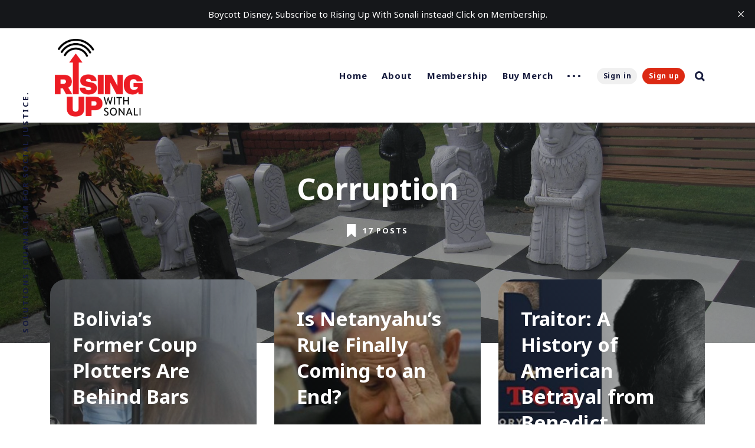

--- FILE ---
content_type: text/html; charset=utf-8
request_url: https://risingupwithsonali.com/tag/corruption/page/2/
body_size: 6597
content:
<!DOCTYPE html>
<html lang="en">
	<head>
		<meta charset="utf-8">
		<meta http-equiv="X-UA-Compatible" content="IE=edge">
		<title>Corruption - Rising Up With Sonali (Page 2)</title>
		<meta name="HandheldFriendly" content="True">
		<meta name="MobileOptimized" content="320">
		<meta name="viewport" content="width=device-width, initial-scale=1">
		<link rel="preconnect" href="https://fonts.googleapis.com"> 
<link rel="preconnect" href="https://fonts.gstatic.com" crossorigin>
<link rel="preload" as="style" href="https://fonts.googleapis.com/css2?family=Noto+Sans:ital,wght@0,400;0,700;1,400;1,700&display=swap">
<link rel="stylesheet" href="https://fonts.googleapis.com/css2?family=Noto+Sans:ital,wght@0,400;0,700;1,400;1,700&display=swap">		<link rel="stylesheet" type="text/css" href="https://risingupwithsonali.com/assets/css/screen.css?v=651eb2e366">
		<link rel="canonical" href="https://risingupwithsonali.com/tag/corruption/page/2/">
    <meta name="referrer" content="no-referrer-when-downgrade">
    <link rel="prev" href="https://risingupwithsonali.com/tag/corruption/">
    <link rel="next" href="https://risingupwithsonali.com/tag/corruption/page/3/">
    <meta name="generator" content="Ghost 6.13">
    <link rel="alternate" type="application/rss+xml" title="Rising Up With Sonali" href="https://risingupwithsonali.com/rss/">
    <script defer src="https://cdn.jsdelivr.net/ghost/portal@~2.56/umd/portal.min.js" data-i18n="true" data-ghost="https://risingupwithsonali.com/" data-key="114ed3e2b8888df9869500b7e0" data-api="https://rising-up-with-sonali.ghost.io/ghost/api/content/" data-locale="en" crossorigin="anonymous"></script><style id="gh-members-styles">.gh-post-upgrade-cta-content,
.gh-post-upgrade-cta {
    display: flex;
    flex-direction: column;
    align-items: center;
    font-family: -apple-system, BlinkMacSystemFont, 'Segoe UI', Roboto, Oxygen, Ubuntu, Cantarell, 'Open Sans', 'Helvetica Neue', sans-serif;
    text-align: center;
    width: 100%;
    color: #ffffff;
    font-size: 16px;
}

.gh-post-upgrade-cta-content {
    border-radius: 8px;
    padding: 40px 4vw;
}

.gh-post-upgrade-cta h2 {
    color: #ffffff;
    font-size: 28px;
    letter-spacing: -0.2px;
    margin: 0;
    padding: 0;
}

.gh-post-upgrade-cta p {
    margin: 20px 0 0;
    padding: 0;
}

.gh-post-upgrade-cta small {
    font-size: 16px;
    letter-spacing: -0.2px;
}

.gh-post-upgrade-cta a {
    color: #ffffff;
    cursor: pointer;
    font-weight: 500;
    box-shadow: none;
    text-decoration: underline;
}

.gh-post-upgrade-cta a:hover {
    color: #ffffff;
    opacity: 0.8;
    box-shadow: none;
    text-decoration: underline;
}

.gh-post-upgrade-cta a.gh-btn {
    display: block;
    background: #ffffff;
    text-decoration: none;
    margin: 28px 0 0;
    padding: 8px 18px;
    border-radius: 4px;
    font-size: 16px;
    font-weight: 600;
}

.gh-post-upgrade-cta a.gh-btn:hover {
    opacity: 0.92;
}</style><script async src="https://js.stripe.com/v3/"></script>
    <script defer src="https://cdn.jsdelivr.net/ghost/sodo-search@~1.8/umd/sodo-search.min.js" data-key="114ed3e2b8888df9869500b7e0" data-styles="https://cdn.jsdelivr.net/ghost/sodo-search@~1.8/umd/main.css" data-sodo-search="https://rising-up-with-sonali.ghost.io/" data-locale="en" crossorigin="anonymous"></script>
    <script defer src="https://cdn.jsdelivr.net/ghost/announcement-bar@~1.1/umd/announcement-bar.min.js" data-announcement-bar="https://risingupwithsonali.com/" data-api-url="https://risingupwithsonali.com/members/api/announcement/" crossorigin="anonymous"></script>
    <link href="https://risingupwithsonali.com/webmentions/receive/" rel="webmention">
    <script defer src="/public/cards.min.js?v=651eb2e366"></script>
    <link rel="stylesheet" type="text/css" href="/public/cards.min.css?v=651eb2e366">
    <script defer src="/public/comment-counts.min.js?v=651eb2e366" data-ghost-comments-counts-api="https://risingupwithsonali.com/members/api/comments/counts/"></script>
    <script defer src="/public/member-attribution.min.js?v=651eb2e366"></script>
    <script defer src="/public/ghost-stats.min.js?v=651eb2e366" data-stringify-payload="false" data-datasource="analytics_events" data-storage="localStorage" data-host="https://risingupwithsonali.com/.ghost/analytics/api/v1/page_hit"  tb_site_uuid="1bf36fd8-2aeb-42a7-b259-d0f4b618a2ad" tb_post_uuid="undefined" tb_post_type="null" tb_member_uuid="undefined" tb_member_status="undefined"></script><style>:root {--ghost-accent-color: #dc2913;}</style>
    <style>
    .gh-podcast-player-audio {
        display: block;
		margin-top: 0.5em;
        margin-bottom: 0.5em;
        width: 100%;
    }
    
    /* Hide article excerpt */
    .article-excerpt {
    	display: none;
    }
    
    /* Remove extra top margin after removing excerpt */
    .article-byline {
        margin-top: 0;
    }
    /* allow logo to fill space */
    .header-logo .is-logo img {
        max-width: 100%;
        max-height: 147px;
    }
    /* Outpost Plausible - added by Sonali on Nov 3, 2025 */
  <script defer="defer" data-domain="risingupwithsonali.com" src="https://plausible.io/js/script.file-downloads.hash.outbound-links.pageview-props.revenue.tagged-events.js"></script>

<script>window.plausible = window.plausible || function() { (window.plausible.q = window.plausible.q || []).push(arguments) }</script>
  
</style>
    <link rel="preconnect" href="https://fonts.bunny.net"><link rel="stylesheet" href="https://fonts.bunny.net/css?family=old-standard-tt:400,700|noto-serif:400,700"><style>:root {--gh-font-heading: Old Standard TT;--gh-font-body: Noto Serif;}</style>
	</head>
	<body class="tag-template tag-corruption paged gh-font-heading-old-standard-tt gh-font-body-noto-serif global-standard-load-more">
		<div class="global-wrap">
			<div class="section-content-wrap">
				<div class="section-header wrap">
	<header class="header-wrap flex">
		<div class="header-logo">
			<h1 class="is-logo"><a href="https://risingupwithsonali.com"><img src="https://risingupwithsonali.com/content/images/2025/05/RUWS-logo_final_ruws-logo_red-black-1.png" alt="Rising Up With Sonali"></a></h1>

		</div>
		<div class="header-nav">
			<nav class="nav-wrap">
				<label for="toggle" class="nav-label hamburger hamburger-minus">
					<span class="hamburger-box">
						<span class="hamburger-inner"></span>
					</span>
				</label>
				<input type="checkbox" id="toggle" class="nav-toggle">
				<ul class="nav-list">
					
<li class="nav-list-item">
	<a href="https://risingupwithsonali.com/" class="nav-link">Home</a>
	<span class="nav-dot"></span>
</li>
<li class="nav-list-item">
	<a href="https://risingupwithsonali.com/about/" class="nav-link">About</a>
	<span class="nav-dot"></span>
</li>
<li class="nav-list-item">
	<a href="https://risingupwithsonali.com/membership/" class="nav-link">Membership</a>
	<span class="nav-dot"></span>
</li>
<li class="nav-list-item">
	<a href="https://risingupwithsonali.com/merch/" class="nav-link">Buy Merch</a>
	<span class="nav-dot"></span>
</li>
<li class="nav-dots">
	<ul class="nav-dots-wrap">
		<li class="nav-list-item">
			<a href="https://risingupwithsonali.com/sponsorship/" class="nav-link">Sponsorship</a>
			<span class="nav-dot"></span>
		</li>
		<li class="nav-list-item">
			<a href="https://risingupwithsonali.com/contact-us-2/" class="nav-link">Contact</a>
			<span class="nav-dot"></span>
		</li>
		<li class="nav-list-item">
			<a href="https://risingupwithsonali.com/topics/" class="nav-link">Topics</a>
			<span class="nav-dot"></span>
		</li>
	</ul>
</li>

					<li class="section-members-login-panel">
	<a class="members-signin" href="https://risingupwithsonali.com/signin/">Sign in</a>
	<a class="members-signup" href="https://risingupwithsonali.com/signup/">Sign up</a>
</li>
					<li class="nav-list-item search-open" data-ghost-search><span>Search</span><svg role="img" viewBox="0 0 24 24" xmlns="http://www.w3.org/2000/svg"><path d="M18.420346,15.5800244 L24,21.1596784 L21.1596784,24 L15.5800244,18.420346 C13.9925104,19.4717887 12.088789,20.0841064 10.0420532,20.0841064 C4.49598037,20.0841064 0,15.5881261 0,10.0420532 C0,4.49598037 4.49598037,0 10.0420532,0 C15.5881261,0 20.0841064,4.49598037 20.0841064,10.0420532 C20.0841064,12.088789 19.4717887,13.9925104 18.420346,15.5800244 Z M10.0420532,16.0672851 C13.3696969,16.0672851 16.0672851,13.3696969 16.0672851,10.0420532 C16.0672851,6.71440951 13.3696969,4.01682129 10.0420532,4.01682129 C6.71440951,4.01682129 4.01682129,6.71440951 4.01682129,10.0420532 C4.01682129,13.3696969 6.71440951,16.0672851 10.0420532,16.0672851 Z"/></svg></li>				</ul>
			</nav>
		</div>
		<div class="blog-description flex">Solutions journalism for social justice. </div>
	</header>
</div>				<div class="section-profile">
	<div class="profile-wrap is-cover" style="background-image: url(https://risingupwithsonali.com/content/images/2021/06/Corruption.JPG)">
		<h1>Corruption</h1>
		<div class="posts-number">
			<svg role="img" viewBox="0 0 24 24" xmlns="http://www.w3.org/2000/svg"><path d="M14.4429008,23.7744902 L8.34787826,17.944169 L2.25285576,23.7744902 C2.10780746,23.8894094 1.94171423,23.9595562 1.77120393,23.9868714 C1.71719951,23.9954904 1.66181846,24 1.6053913,24 C0.733763643,24 4.4408921e-16,23.3090623 4.4408921e-16,22.42036 L4.4408921e-16,1.25412932 C4.4408921e-16,0.723799848 0.28433197,0.244699969 0.822236618,0.0663515255 C0.982404415,0.0132460589 1.12666656,-0.00204032517 1.28186513,0.000211809426 C1.35304676,0.0012447482 1.38046168,0.0031905923 1.50305219,0.0133965248 C1.55929016,0.0180784608 1.58577038,0.0196251488 1.6053913,0.0196251488 L15.0902609,0.0196251488 C15.1098818,0.0196251488 15.136362,0.0180784608 15.1926,0.0133965248 C15.3151905,0.0031905923 15.3426054,0.0012447482 15.413787,0.000211809426 C15.5689856,-0.00204032517 15.7132478,0.0132460589 15.8734156,0.0663515255 C16.4113202,0.244699969 16.6956522,0.723799848 16.6956522,1.25412932 L16.6956522,22.42036 C16.6956522,23.3090623 15.9618885,24 15.0902609,24 C15.0061199,24 14.9243049,23.9899728 14.8459304,23.9710405 C14.7032293,23.9368156 14.5655424,23.871657 14.4429008,23.7744902 Z"/></svg>			<span>
				17 posts
			</span>
		</div>
	</div>
</div>
<div id="loop" class="section-loop wrap">
	<div class="items-wrap flex">
		<div class="item-wrap flex post tag-corruption tag-elections-democracy tag-international tag-latin-america tag-war-and-militarism tag-hash-wp is-image">
	<article>
		<a href="/bolivias-former-coup-plotters-are-behind-bars/" class="item-link-overlay" aria-label="Bolivia’s Former Coup Plotters Are Behind Bars"></a>
		<div class="item-image" style="background-image: url(/content/images/wp-content/uploads/2021/04/Anez_in_prison.jpg)"></div>
		<h2><a href="/bolivias-former-coup-plotters-are-behind-bars/" class="white">Bolivia’s Former Coup Plotters Are Behind Bars</a></h2>
		<div class="item-meta white is-primary-tag ">
			<span>by</span>
			<a href="/author/rising/">Rising Up With Sonali</a>
			<time datetime="2021-04-02">5 years ago</time>
		</div>
		<a class="primary-tag global-tag white" href="/tag/corruption/">Corruption</a>
			</article>
</div>		<div class="item-wrap flex post tag-arab-and-muslim-world tag-corruption tag-impeachment-featurestories tag-elections-democracy tag-international tag-palestine-and-israel tag-hash-wp is-image">
	<article>
		<a href="/is-netanyahus-rule-finally-coming-to-an-end/" class="item-link-overlay" aria-label="Is Netanyahu’s Rule Finally Coming to an End?"></a>
		<div class="item-image" style="background-image: url(/content/images/wp-content/uploads/2021/03/Netanyahu.jpg)"></div>
		<h2><a href="/is-netanyahus-rule-finally-coming-to-an-end/" class="white">Is Netanyahu’s Rule Finally Coming to an End?</a></h2>
		<div class="item-meta white is-primary-tag ">
			<span>by</span>
			<a href="/author/rising/">Rising Up With Sonali</a>
			<time datetime="2021-03-26">5 years ago</time>
		</div>
		<a class="primary-tag global-tag white" href="/tag/arab-and-muslim-world/">Arab and Muslim World</a>
			</article>
</div>		<div class="item-wrap flex post tag-corruption tag-featured-book tag-history tag-trumpism tag-us-government-politics tag-hash-wp is-image">
	<article>
		<a href="/traitor-a-history-of-american-betrayal-from-benedict-arnold-to-donald-trump/" class="item-link-overlay" aria-label="Traitor: A History of American Betrayal from Benedict Arnold to Donald Trump"></a>
		<div class="item-image" style="background-image: url(/content/images/wp-content/uploads/2020/12/Traiotr-side.jpg)"></div>
		<h2><a href="/traitor-a-history-of-american-betrayal-from-benedict-arnold-to-donald-trump/" class="white">Traitor: A History of American Betrayal from Benedict Arnold to Donald Trump</a></h2>
		<div class="item-meta white is-primary-tag ">
			<span>by</span>
			<a href="/author/rising/">Rising Up With Sonali</a>
			<time datetime="2020-12-28">5 years ago</time>
		</div>
		<a class="primary-tag global-tag white" href="/tag/corruption/">Corruption</a>
			</article>
</div>		<div class="item-wrap flex post tag-capitalism tag-corruption tag-international tag-investigations tag-hash-wp is-image">
	<article>
		<a href="/how-big-banks-are-helping-criminals-launder-money/" class="item-link-overlay" aria-label="How Big Banks Are Helping Criminals Launder Money"></a>
		<div class="item-image" style="background-image: url(/content/images/wp-content/uploads/2020/09/FinCen_Files.jpg)"></div>
		<h2><a href="/how-big-banks-are-helping-criminals-launder-money/" class="white">How Big Banks Are Helping Criminals Launder Money</a></h2>
		<div class="item-meta white is-primary-tag ">
			<span>by</span>
			<a href="/author/rising/">Rising Up With Sonali</a>
			<time datetime="2020-12-04">5 years ago</time>
		</div>
		<a class="primary-tag global-tag white" href="/tag/capitalism/">Capitalism</a>
			</article>
</div>		<div class="item-wrap flex post tag-corruption tag-impeachment-featurestories tag-health-and-healthcare tag-investigations tag-minority-issues tag-poverty tag-trumpism tag-us-economy tag-hash-wp is-image">
	<article>
		<a href="/pandemic-profiteers-endanger-community-health/" class="item-link-overlay" aria-label="Pandemic Profiteers Endanger Community Health"></a>
		<div class="item-image" style="background-image: url(/content/images/wp-content/uploads/2020/11/IPS_report_millionaires_profiteers.jpg)"></div>
		<h2><a href="/pandemic-profiteers-endanger-community-health/" class="white">Pandemic Profiteers Endanger Community Health</a></h2>
		<div class="item-meta white is-primary-tag ">
			<span>by</span>
			<a href="/author/rising/">Rising Up With Sonali</a>
			<time datetime="2020-11-20">5 years ago</time>
		</div>
		<a class="primary-tag global-tag white" href="/tag/corruption/">Corruption</a>
			</article>
</div>		<div class="item-wrap flex post tag-capitalism tag-corruption tag-investigations tag-judiciary-and-the-supreme-court tag-hash-wp is-image">
	<article>
		<a href="/understanding-the-dark-money-behind-barretts-nomination/" class="item-link-overlay" aria-label="Understanding the “Dark Money” Behind Barrett’s Nomination"></a>
		<div class="item-image" style="background-image: url(/content/images/wp-content/uploads/2020/10/SCOTUS_Dark_Money.jpg)"></div>
		<h2><a href="/understanding-the-dark-money-behind-barretts-nomination/" class="white">Understanding the “Dark Money” Behind Barrett’s Nomination</a></h2>
		<div class="item-meta white is-primary-tag ">
			<span>by</span>
			<a href="/author/rising/">Rising Up With Sonali</a>
			<time datetime="2020-10-15">5 years ago</time>
		</div>
		<a class="primary-tag global-tag white" href="/tag/capitalism/">Capitalism</a>
			</article>
</div>		<div class="item-wrap flex post tag-presidential-elections-2020 tag-blm tag-business tag-climate-change-featurestories tag-corruption tag-disinformation tag-elections-democracy tag-environment tag-fascism-and-white-supremacy-featurestories tag-hash-wp is-image">
	<article>
		<a href="/trump-yelled-screamed-and-lied-during-first-debate/" class="item-link-overlay" aria-label="Trump Yelled, Screamed, and Lied During First Debate"></a>
		<div class="item-image" style="background-image: url(/content/images/wp-content/uploads/2020/09/OTS.jpg)"></div>
		<h2><a href="/trump-yelled-screamed-and-lied-during-first-debate/" class="white">Trump Yelled, Screamed, and Lied During First Debate</a></h2>
		<div class="item-meta white is-primary-tag ">
			<span>by</span>
			<a href="/author/rising/">Rising Up With Sonali</a>
			<time datetime="2020-09-30">5 years ago</time>
		</div>
		<a class="primary-tag global-tag white" href="/tag/presidential-elections-2020/">2020 Elections</a>
			</article>
</div>		<div class="item-wrap flex post tag-business tag-capitalism tag-corruption tag-investigations tag-trumpism tag-hash-wp is-image">
	<article>
		<a href="/what-trumps-tax-returns-reveal-about-the-president/" class="item-link-overlay" aria-label="What Trump’s Tax Returns Reveal About the President"></a>
		<div class="item-image" style="background-image: url(/content/images/wp-content/uploads/2020/09/DT_Taxes.jpg)"></div>
		<h2><a href="/what-trumps-tax-returns-reveal-about-the-president/" class="white">What Trump’s Tax Returns Reveal About the President</a></h2>
		<div class="item-meta white is-primary-tag ">
			<span>by</span>
			<a href="/author/rising/">Rising Up With Sonali</a>
			<time datetime="2020-09-28">5 years ago</time>
		</div>
		<a class="primary-tag global-tag white" href="/tag/business/">Business</a>
			</article>
</div>	</div>
</div><div class="section-load-more">
	<div class="load-more">
		<span>Load more</span>
	</div>
</div><nav class="section-pagination pagination">
	<a class="newer-posts" href="/tag/corruption/">Newer Posts</a>
	<a class="older-posts" href="/tag/corruption/page/3/">Older Posts</a>
</nav>
				<div class="section-subscribe wrap">
	<div class="subscribe-wrap">
		<form data-members-form="subscribe" data-members-autoredirect="false" class="subscribe-form">
			<h3>Join our occasional newsletter</h3>
			<div id="ityped" class="ityped">
				<span class="ityped-wrap"></span>
			</div>
			<div class="form-group">
				<input data-members-email class="subscribe-input" placeholder="Your email address" type="email" name="email" aria-label="Your email address" required>
			</div>
			<button type="submit" class="global-button">Subscribe</button>
		</form>
		<p class="subscribe-alert-loading">Processing your application</p>
		<p class="subscribe-alert-error">There was an error sending the email, please try again</p>
		<div class="subscribe-success">
			<h3>Great!</h3>
			Check your inbox and click the link to confirm your subscription
		</div>
	</div>
</div>
			</div>
			<footer class="section-footer">
	<div class="footer-wrap wrap flex">
		<div class="footer-logo flex">
			<a class="is-logo" href="https://risingupwithsonali.com"><img src="https://risingupwithsonali.com/content/images/2025/05/RUWS-logo_final_ruws-logo_red-black-1.png" alt="Rising Up With Sonali"></a>
		</div>
		<div class="footer-nav">
			<ul class="nav-list">
				



<li class="nav-list-item">
	<a href="https://risingupwithsonali.com/privacy/" class="nav-link">Data &amp; privacy</a>
	<span class="nav-dot"></span>
</li>
<li class="nav-list-item">
	<a href="https://instagram.com/RUWithSonali" class="nav-link">Instagram</a>
	<span class="nav-dot"></span>
</li>
<li class="nav-list-item">
	<a href="https://Facebook.com/RUWithSonali" class="nav-link">Facebook</a>
	<span class="nav-dot"></span>
</li>
<li class="nav-list-item">
	<a href="https://tiktok.com/@SonaliKolhatkar" class="nav-link">TikTok</a>
	<span class="nav-dot"></span>
</li>

			</ul>
		</div>
		<div class="footer-social-links flex">
			<a href="https://www.facebook.com/RUWithSonali" aria-label="link Facebook"><svg class="global-svg" role="img" viewBox="0 0 24 24" xmlns="http://www.w3.org/2000/svg"><path d="M23.9981 11.9991C23.9981 5.37216 18.626 0 11.9991 0C5.37216 0 0 5.37216 0 11.9991C0 17.9882 4.38789 22.9522 10.1242 23.8524V15.4676H7.07758V11.9991H10.1242V9.35553C10.1242 6.34826 11.9156 4.68714 14.6564 4.68714C15.9692 4.68714 17.3424 4.92149 17.3424 4.92149V7.87439H15.8294C14.3388 7.87439 13.8739 8.79933 13.8739 9.74824V11.9991H17.2018L16.6698 15.4676H13.8739V23.8524C19.6103 22.9522 23.9981 17.9882 23.9981 11.9991Z"/></svg></a>
			<a href="https://x.com/RUWithSonali" aria-label="link Twitter"><svg class="global-svg" role="img" viewBox="0 0 24 24" xmlns="http://www.w3.org/2000/svg"><path d="M23.954 4.569c-.885.389-1.83.654-2.825.775 1.014-.611 1.794-1.574 2.163-2.723-.951.555-2.005.959-3.127 1.184-.896-.959-2.173-1.559-3.591-1.559-2.717 0-4.92 2.203-4.92 4.917 0 .39.045.765.127 1.124C7.691 8.094 4.066 6.13 1.64 3.161c-.427.722-.666 1.561-.666 2.475 0 1.71.87 3.213 2.188 4.096-.807-.026-1.566-.248-2.228-.616v.061c0 2.385 1.693 4.374 3.946 4.827-.413.111-.849.171-1.296.171-.314 0-.615-.03-.916-.086.631 1.953 2.445 3.377 4.604 3.417-1.68 1.319-3.809 2.105-6.102 2.105-.39 0-.779-.023-1.17-.067 2.189 1.394 4.768 2.209 7.557 2.209 9.054 0 13.999-7.496 13.999-13.986 0-.209 0-.42-.015-.63.961-.689 1.8-1.56 2.46-2.548l-.047-.02z"/></svg></a>
			

		</div>
	</div>
	<div class="footer-copyright">
		&copy; 2026 <a href="https://risingupwithsonali.com">Rising Up With Sonali</a>.
		All Right Reserved. Published with <a href="https://ghost.org" target="_blank" rel="noopener noreferrer">Ghost</a> & <a href="https://fueko.net" target="_blank" rel="noopener">Nurui</a>.
	</div>
</footer>		</div>
		<div id="notifications" class="global-notification">
	<div class="subscribe">You’ve successfully subscribed to Rising Up With Sonali</div>
	<div class="signin">Welcome back! You’ve successfully signed in.</div>
	<div class="signup">Great! You’ve successfully signed up.</div>
	<div class="update-email">Success! Your email is updated.</div>
	<div class="expired">Your link has expired</div>
	<div class="checkout-success">Success! Check your email for magic link to sign-in.</div>
</div>
				<script>var numberPage = 3;</script>
		<script src="https://risingupwithsonali.com/assets/js/index.js?v=651eb2e366"></script>
		<script src="https://risingupwithsonali.com/assets/js/global.js?v=651eb2e366"></script>
		<script src="https://risingupwithsonali.com/assets/js/ityped.js?v=651eb2e366"></script>
		<script>
var initTyped = document.getElementById("ityped");
if (initTyped) {
	ityped.init(document.querySelector(".ityped-wrap"), {
		strings: ["Start your day with Rising Up With Sonali", "No spam ever, we promise!"],
		showCursor: true,
		typeSpeed:  150,
		startDelay: 500,
		backDelay:  5000
	});
}
</script>

		<script>
!function(){"use strict";const p=new URLSearchParams(window.location.search),isAction=p.has("action"),isStripe=p.has("stripe"),success=p.get("success"),action=p.get("action"),stripe=p.get("stripe"),n=document.getElementById("notifications"),a="is-subscribe",b="is-signin",c="is-signup",f="is-update-email",d="is-expired",e="is-checkout-success";p&&(isAction&&(action=="subscribe"&&success=="true"&&n.classList.add(a),action=="signup-paid"&&success=="true"&&n.classList.add(a),action=="signin"&&success=="true"&&n.classList.add(b),action=="signup"&&success=="true"&&n.classList.add(c),action=="updateEmail"&&success=="true"&&n.classList.add(f),success=="false"&&n.classList.add(d)),isStripe&&stripe=="success"&&n.classList.add(e),(isAction||isStripe)&&setTimeout(function(){window.history.replaceState(null,null,window.location.pathname),n.classList.remove(a,b,c,d,e,f)},5000))}();
</script>

		
		
	</body>
</html>

--- FILE ---
content_type: text/css; charset=UTF-8
request_url: https://risingupwithsonali.com/assets/css/screen.css?v=651eb2e366
body_size: 17870
content:
/* //////////////////////////////////////////////////////////////////////////

   Nurui 4.1.1

   //////////////////////////////////////////////////////////////////////////
    
   I. Customize
   |
   ├─ Fonts
   ├─ Border radius
   ├─ Color of details
   ├─ Gradients
   ├─ Gradients for pricing tables
   ├─ Light version
   ├─ Dark version
   └─ Hiding 'Portal' notifications

   II. 3rd party scripts
   |
   ├─ Normalize.css
   ├─ hamburgers
   └─ Flickity, lightense-images.js, reframe.js

   III. Theme
   |
   ├─ 1.Global
   ├─ 2.Header
   ├─ 3.Navigation
   ├─ 4.Members
   ├─ 5.Slider & Post header
   ├─ 6.Loop
   ├─ 7.Post
   ├─ 8.Post Authors
   ├─ 9.Authors & Tags page
   ├─ 10.Prev/Next post
   ├─ 11.Author & Tag page
   ├─ 12.Subscribe form
   ├─ 13.Footer
   ├─ 14.Comments
   ├─ 15.Search
   ├─ 16.Search & Custom pages
   ├─ 17.Error page
   ├─ 18.Contact page
   ├─ 19.Membership & Account page
   └─ 20.Colors

   
   //////////////////////////////////////////////////////////////////////////

   I. Customize

   ////////////////////////////////////////////////////////////////////////// */

/* Fonts
   –––––––––––––––––––––––––––––––––––––––––––––––––––– */
:root {
   --font-family-primary: 'Noto Sans', sans-serif;
   --font-weight-primary-regular: 400;
   --font-weight-primary-bold: 700;


   /* Border radius
   –––––––––––––––––––––––––––––––––––––––––––––––––––– */
   --border-radius-primary: 26px;
   --border-radius-secondary: 5px;


   /* Color of details
   –––––––––––––––––––––––––––––––––––––––––––––––––––– */
   --ghost-accent-color: #2821fc;


   /* Gradients
   –––––––––––––––––––––––––––––––––––––––––––––––––––– */

   /* Violet */
   --gradient-violet-start: #b53cff;
   --gradient-violet-end: #f952ff;

   /* Green */
   --gradient-green-start: #23bd38;
   --gradient-green-end: #41eba9;

   /* Red */
   --gradient-red-start:  #f857a6;
   --gradient-red-end: #ff5858;

   /* Orange */
   --gradient-orange-start: #e77842;
   --gradient-orange-end: #f7c068;

   /* Yellow */
   --gradient-yellow-start: #ffb040;
   --gradient-yellow-end: #ffd62e;

   /* Blue */
   --gradient-blue-start: #327ae7;
   --gradient-blue-end: #6bd0ff;


   /* Gradients for pricing tables
   –––––––––––––––––––––––––––––––––––––––––––––––––––– */

   /* Free */
   --gradient-free-start: #23bd38;
   --gradient-free-end: #41eba9;

   /* Paid */
   --gradient-paid-start: #e77842;
   --gradient-paid-end: #f7c068;


/* Light version
   –––––––––––––––––––––––––––––––––––––––––––––––––––– */
   --color-font: #161b3d;
   --color-font-button: #161b3d;
   --color-alert-red: #f74856;
   --color-alert-orange: #ff970d;
   --color-body: #fff;
   --color-featured-label: #fff;
   --color-featured-label-mobile: #161b3d;
   --color-search-icon: #161b3d;
   --color-underline-link: #dde0e0;
   --color-table-border: #dde0e0; 
   --color-figcaption: #5b6572;
   --color-hover-dot: #d3d5dc; 
   --color-bg-textarea: #f2f3f7;
   --color-bg-code: #f1f4f4;
   --color-bg-tag: #f4f4f4;
   --color-bg-featured-label: #161b3d;
   --color-bg-featured-label-mobile: #f4f4f4;
   --color-bg-elements: #f7f7f7;
   --color-bg-button-membership: #e2e5ed;
   --color-bg-notification-success: #23bd38;
   --color-bg-notification-false: #f74856;
   --color-elements-one: #f0f0f0;
   --color-elements-two: #e2e5ed;
   --color-elements-white: #fff;

   /* Default item gradient background */
   --gradient-gray-start: #e2e5ed;
   --gradient-gray-end: #f1f4f4;
}

/* Dark version
   –––––––––––––––––––––––––––––––––––––––––––––––––––– */
.dark-mode {

   --color-font: #fff;
   --color-font-button: #0b0b0b;
   --color-alert-red: #f74856;
   --color-alert-orange: #ff970d;
   --color-body: #222327;
   --color-featured-label: #1a1a1a;
   --color-featured-label-mobile: #222327;
   --color-search-icon: #717171;
   --color-underline-link: #414242;
   --color-table-border: #414242;
   --color-figcaption: #c3c6c7;
   --color-hover-dot: #717171;
   --color-bg-textarea: #28292e;
   --color-bg-code: #32343a;
   --color-bg-tag: #414242;
   --color-bg-featured-label: #fff;
   --color-bg-featured-label-mobile: #f4f4f4;
   --color-bg-elements: #28292e;
   --color-bg-button-membership: #e2e5ed;
   --color-elements-one: #414242;
   --color-elements-two: #717171;
   --color-elements-white: #fff;

   /* Default item gradient background */
   --gradient-gray-start: #2b2d32;
   --gradient-gray-end: #32343a;
}

/* Automatic dark version [duplicate dark version]
   –––––––––––––––––––––––––––––––––––––––––––––––––––– */
@media (prefers-color-scheme: dark) {
   .auto-dark-mode {
      --color-font: #fff;
      --color-font-button: #0b0b0b;
      --color-alert-red: #f74856;
      --color-alert-orange: #ff970d;
      --color-body: #222327;
      --color-featured-label: #1a1a1a;
      --color-featured-label-mobile: #222327;
      --color-search-icon: #717171;
      --color-underline-link: #414242;
      --color-table-border: #414242;
      --color-figcaption: #c3c6c7;
      --color-hover-dot: #717171;
      --color-bg-textarea: #28292e;
      --color-bg-code: #32343a;
      --color-bg-tag: #414242;
      --color-bg-featured-label: #fff;
      --color-bg-featured-label-mobile: #f4f4f4;
      --color-bg-elements: #28292e;
      --color-bg-button-membership: #e2e5ed;
      --color-elements-one: #414242;
      --color-elements-two: #717171;
      --color-elements-white: #fff;

      /* Default item gradient background */
      --gradient-gray-start: #2b2d32;
      --gradient-gray-end: #32343a;
   }

}

/* Hiding 'Portal' notifications
   –––––––––––––––––––––––––––––––––––––––––––––––––––– */
iframe[title="portal-notification"] {
   display: none;
}

/* //////////////////////////////////////////////////////////////////////////

   II. 3rd party scripts

   ////////////////////////////////////////////////////////////////////////// */

/* Normalize.css
   –––––––––––––––––––––––––––––––––––––––––––––––––––– 
   Version : 8.0.1
   Website : necolas.github.io/normalize.css
   Repo    : github.com/necolas/normalize.css
   Author  : Nicolas Gallagher
   License : MIT
   –––––––––––––––––––––––––––––––––––––––––––––––––––– */
html{line-height:1.15;-webkit-text-size-adjust:100%}body{margin:0}main{display:block}h1{font-size:2em;margin:.67em 0}hr{overflow:visible;box-sizing:content-box;height:0}pre{font-family:monospace,monospace;font-size:1em}a{background-color:transparent}abbr[title]{text-decoration:underline;text-decoration:underline dotted;border-bottom:none}b,strong{font-weight:bolder}code,kbd,samp{font-family:monospace,monospace;font-size:1em}small{font-size:80%}sub,sup{font-size:75%;line-height:0;position:relative;vertical-align:baseline}sub{bottom:-.25em}sup{top:-.5em}img{border-style:none}button,input,optgroup,select,textarea{font-family:inherit;font-size:100%;line-height:1.15;margin:0}button,input{overflow:visible}button,select{text-transform:none}button,[type='button'],[type='reset'],[type='submit']{-webkit-appearance:button}button::-moz-focus-inner,[type='button']::-moz-focus-inner,[type='reset']::-moz-focus-inner,[type='submit']::-moz-focus-inner{padding:0;border-style:none}button:-moz-focusring,[type='button']:-moz-focusring,[type='reset']:-moz-focusring,[type='submit']:-moz-focusring{outline:1px dotted ButtonText}fieldset{padding:.35em .75em .625em}legend{display:table;box-sizing:border-box;max-width:100%;padding:0;white-space:normal;color:inherit}progress{vertical-align:baseline}textarea{overflow:auto}[type='checkbox'],[type='radio']{box-sizing:border-box;padding:0}[type='number']::-webkit-inner-spin-button,[type='number']::-webkit-outer-spin-button{height:auto}[type='search']{outline-offset:-2px;-webkit-appearance:textfield}[type='search']::-webkit-search-decoration{-webkit-appearance:none}::-webkit-file-upload-button{font:inherit;-webkit-appearance:button}details{display:block}summary{display:list-item}template{display:none}[hidden]{display:none}

/* hamburgers [with modifications]
   –––––––––––––––––––––––––––––––––––––––––––––––––––– 
   Version : 1.1.3
   Website : https://jonsuh.com/hamburgers/
   Repo    : https://github.com/jonsuh/hamburgers
   Author  : Jonathan Suh
   License : MIT
   –––––––––––––––––––––––––––––––––––––––––––––––––––– */
.hamburger{font:inherit;display:inline-block;overflow:visible;margin:0;padding:10px 15px 0 0;cursor:pointer;text-transform:none;color:inherit;border:0;background-color:transparent}.hamburger-box{position:relative;display:inline-block;width:30px;height:24px}.hamburger-inner{top:50%;display:block;margin-top:-2px}.hamburger-inner,.hamburger-inner::before,.hamburger-inner::after{position:absolute;width:30px;height:4px;background-color:var(--color-font)}.hamburger-inner::before,.hamburger-inner::after{display:block;content:''}.hamburger-inner::before{top:-10px}.hamburger-inner::after{bottom:-10px}.hamburger-minus .hamburger-inner::before,.hamburger-minus .hamburger-inner::after{transition:bottom .08s 0s ease-out,top .08s 0s ease-out,opacity 0s linear}.hamburger-minus.is-active .hamburger-inner::before,.hamburger-minus.is-active .hamburger-inner::after{transition:bottom .08s ease-out,top .08s ease-out,opacity 0s .08s linear;opacity:0}.hamburger-minus.is-active .hamburger-inner::before{top:0}.hamburger-minus.is-active .hamburger-inner::after{bottom:0}

/* Custom settings for Flickity, lightense-images.js, reframe.js
   –––––––––––––––––––––––––––––––––––––––––––––––––––– */
.flickity-enabled{position:relative}.flickity-enabled:focus{outline:none}.flickity-viewport{position:relative;overflow:hidden;height:100%}.flickity-slider{position:absolute;width:100%;height:100%}.flickity-enabled.is-draggable{-webkit-user-select:none;-moz-user-select:none;-ms-user-select:none;user-select:none;-webkit-tap-highlight-color:transparent;tap-highlight-color:transparent}.flickity-enabled.is-draggable .flickity-viewport{cursor:move;cursor:-webkit-grab;cursor:grab}.flickity-enabled.is-draggable .flickity-viewport.is-pointer-down{cursor:-webkit-grabbing;cursor:grabbing}.lightense-wrap img{border-radius:0!important}.lightense-backdrop{background-color:var(--color-body)!important;-webkit-backdrop-filter:initial!important;backdrop-filter:initial!important}.lightense-wrap ~ br,.lightense-wrap ~ small{display:none}.js-reframe{margin-bottom:30px}.kg-embed-card .js-reframe{margin-bottom:0}

/* //////////////////////////////////////////////////////////////////////////

   III. Theme

   ////////////////////////////////////////////////////////////////////////// */

/* --------------------------------------------------------------------------
   1.Global
   -------------------------------------------------------------------------- */

/* Base Styles
   –––––––––––––––––––––––––––––––––––––––––––––––––––– */
html,
body {
   height: 100%;
   max-height: 100%;
   -webkit-font-smoothing: antialiased;
   -moz-osx-font-smoothing: grayscale;
   -webkit-tap-highlight-color: rgba(0, 0, 0, 0);
}

body {
   font-family: var(--font-family-primary);
   font-size: 18px;
   font-weight: var(--font-weight-primary-regular);
   line-height: 1.5;
   word-wrap: break-word;
   word-break: break-word;
   color: var(--color-font);
   background-color: var(--color-body);
}

/* Typography
   –––––––––––––––––––––––––––––––––––––––––––––––––– */
h1,h2,h3,h4,h5,h6 {
   font-weight: var(--font-weight-primary-bold);
   line-height: 1.4;
   margin: 5px 0 25px;
}

h1 { font-size: 50px }
h2 { font-size: 40px }
h3 { font-size: 30px }
h4 { font-size: 25px }
h5 { font-size: 20px }
h6 { font-size: 17px }

/* Global Links
   –––––––––––––––––––––––––––––––––––––––––––––––––––– */
a,
a:hover,
a:focus {
   text-decoration: none;
   color: var(--color-font);
   outline: 0;
}

/* Global Flexbox
   –––––––––––––––––––––––––––––––––––––––––––––––––––– */
.flex {
   display: flex;
   flex-wrap: wrap;
}

/* Global Tags
   –––––––––––––––––––––––––––––––––––––––––––––––––––– */
.global-tag {
   font-size: 10px;
   font-weight: var(--font-weight-primary-bold);
   display: inline-block;
   margin: 0 2px 1px 0;
   padding: 4px 10px;
   transition: all .15s ease;
   letter-spacing: 1.5px;
   text-transform: uppercase;
   border-radius: 20px;
}

/* Global Button
   –––––––––––––––––––––––––––––––––––––––––––––––––––– */
.global-button {
   font-size: 14px;
   font-weight: var(--font-weight-primary-bold);
   line-height: 1.15;
   display: inline-block;
   box-sizing: border-box;
   height: auto;
   margin: 5px 0 0 0;
   padding: 25px 27px;
   cursor: pointer;
   transition: all .15s ease;
   text-decoration: none;
   letter-spacing: 2px;
   color: var(--color-font-button);
   border: none !important;
   border-radius: 50px;
   outline: 0;
   background-color: var(--color-elements-two);
}

br + .global-button {
   margin-top: 25px;
}

.global-button:hover {
   color: var(--color-elements-white);
   border-color: var(--ghost-accent-color);
   background-color: var(--ghost-accent-color);
}

/* Members — Notifications
   –––––––––––––––––––––––––––––––––––––––––––––––––––– */
.global-notification div {
   font-size: 15px;
   font-weight: var(--font-weight-primary-bold);
   position: fixed;
   z-index: 999;
   top: 0;
   right: 0;
   left: 0;
   display: none;
   visibility: hidden;
   padding: 12px 20px;
   transform: translateY(-130%);
   -webkit-animation: slideDownNotification 5s cubic-bezier(.19, 1, .22, 1) forwards;
   animation: slideDownNotification 5s cubic-bezier(.19, 1, .22, 1) forwards;
   text-align: center;
   color: var(--color-elements-white);
   background-color: var(--color-bg-notification-success);
}

.global-notification .expired {
   background-color: var(--color-bg-notification-false);
}

.global-notification.is-subscribe .subscribe,
.global-notification.is-signin .signin,
.global-notification.is-signup .signup,
.global-notification.is-update-email .update-email,
.global-notification.is-expired .expired,
.global-notification.is-checkout-success .checkout-success {
   display: block;
}

@-webkit-keyframes slideDownNotification {
   15% { transform: translateY(0) }
   85% { transform: translateY(0) }
   100% { visibility: visible }
}

@keyframes slideDownNotification {
   15% { transform: translateY(0) }
   85% { transform: translateY(0) }
   100% { visibility: visible }
}

/* Sticky Footer
   –––––––––––––––––––––––––––––––––––––––––––––––––––– */
.global-wrap {
   display: flex;
   flex-direction: column;
   height: 100%;
}

.section-content-wrap {
   flex: 1 0 auto;
}

.section-footer {
   flex-shrink: 0;
}

/* Wrap
   –––––––––––––––––––––––––––––––––––––––––––––––––––– */
.wrap {
   max-width: 1200px;
   margin: 0 auto;
}

/* RWD — Global
   –––––––––––––––––––––––––––––––––––––––––––––––––––– */
@media (max-width:479px) {
   h1,h2,h3,h4,h5,h6 { margin: 3px 0 20px }
   h1 { font-size: 37px }
   h2 { font-size: 31px }
   h3 { font-size: 25px }
   h4 { font-size: 20px }
   h5 { font-size: 15px }
   h6 { font-size: 12px }

   .global-button {
      padding: 20px 23px;
   }

   .wrap {
      width: 100%;
      margin: 0;
   }

}

@media (min-width:480px) and (max-width:767px) {
   h1,h2,h3,h4,h5,h6 { margin: 3px 0 20px }
   h1 { font-size: 45px }
   h2 { font-size: 35px }
   h3 { font-size: 27px }
   h4 { font-size: 22px }
   h5 { font-size: 17px }
   h6 { font-size: 14px }
}

@media (min-width:480px) and (max-width:1399px) {
   .wrap {
      width: calc(100% - 85px - 85px);
   }

}

/* Fixed sub-pixel rendering */
@media (min-width:1025px) {
   .item-wrap article,
   .author-wrap,
   .post-wrap .kg-bookmark-container,
   .page-author-wrap,
   .page-tag-wrap,
   .membership-card {
      will-change: transform;
   }

   /* Safari */
   _:lang(x)+_:-webkit-full-screen-document,
   .item-wrap article,
   .author-wrap,
   .post-wrap .kg-bookmark-container,
   .page-author-wrap,
   .page-tag-wrap,
   .membership-card {
      will-change: auto;
   }

}

@media (min-width:1921px) {
   .global-wrap {
      max-width: 1920px;
      margin: 0 auto;
   }

   .search-opened .global-wrap {
      position: initial !important;
   }

}

/* --------------------------------------------------------------------------
   2.Header
   -------------------------------------------------------------------------- */
.header-wrap {
   align-items: center;
   flex-wrap: nowrap;
   min-height: 160px;
   padding: 0;
}

.header-logo {
   line-height: initial;
   flex: 0 1 250px;
   box-sizing: border-box;
   padding: 0 20px 0 0;
}

.header-nav {
   flex: 0 0 calc(100% - 250px);
   text-align: right;
}

.header-logo h1 {
   font-size: initial;
   line-height: initial;
   margin: initial;
}

.header-logo .is-logo {
   line-height: 0;
}

.header-logo .is-logo img {
   max-width: 100%;
   max-height: 50px;
}

.header-logo .no-logo {
   font-size: 40px;
   font-weight: var(--font-weight-primary-bold);
   line-height: .9;
   margin: 0;
   padding: 0;
}

/* Description
   –––––––––––––––––––––––––––––––––––––––––––––––––––– */
.blog-description {
   font-size: 13px;
   font-weight: var(--font-weight-primary-bold);
   position: fixed;
   z-index: 999;
   top: 0;
   bottom: 0;
   left: 0;
   align-items: center;
   justify-content: center;
   max-width: 90vh;
   height: 86px;
   margin: auto;
   transform: rotate(-90deg) translate(-50%, 50%);
   transform-origin: 0 50%;
   text-align: center;
   letter-spacing: 2.5px;
   text-transform: uppercase;
   color: var(--color-font);
}

/* RWD — Header
   –––––––––––––––––––––––––––––––––––––––––––––––––––– */
@media (max-width:479px) {
   .section-header {
      width: calc(100% - 30px - 30px);
      margin: 0 auto;
   }

   .header-wrap {
      min-height: 100px;
   }

   .header-logo .is-logo img {
      max-height: 40px;
   }

   .header-logo .no-logo {
      font-size: 25px;
   }

   .blog-description {
      visibility: hidden;
   }

}

/* --------------------------------------------------------------------------
   3.Navigation
   -------------------------------------------------------------------------- */
.nav-wrap {
   font-size: 15px;
   font-weight: var(--font-weight-primary-bold);
   position: relative;
   width: auto;
   padding: 0;
   letter-spacing: .9px;
}

.nav-wrap > .nav-label {
   display: none;
}

.nav-wrap > .nav-list {
   display: block;
}

.nav-wrap > .nav-list > .nav-list-item {
   position: relative;
   display: inline-block;
   background-color: transparent;
}

.nav-wrap input[type='checkbox'] {
   display: none;
}

.nav-list {
   z-index: 999;
   min-width: 150px;
   margin: 0;
   padding: 0;
   list-style: none;
}

.nav-list,
[id^='toggle'] {
   display: none;
}

.nav-list-item {
   margin: 0;
}

.nav-list-item,
[id^='toggle']:checked + .nav-list {
   position: absolute;
   right: 0;
   display: block;
   border-radius: var(--border-radius-primary);
   background-color: var(--color-bg-elements);
}

.nav-link {
   line-height: .5;
   display: block;
   margin: 0;
   padding: 10px;
   text-decoration: none;
}

/* Dot
   –––––––––––––––––––––––––––––––––––––––––––––––––––– */
.nav-dot {
   position: absolute;
   top: 1px;
   right: 2px;
   width: 7px;
   height: 7px;
   transition: all .25s ease;
   border-radius: 50%;
}

.nav-dot.nav-dot-current,
.nav-link:active ~ .nav-dot {
   background-color: var(--ghost-accent-color) !important;
}

.nav-link:hover ~ .nav-dot {
   background-color: var(--color-hover-dot);
}

/* RWD — Navigation
   –––––––––––––––––––––––––––––––––––––––––––––––––––– */
@media (max-width:479px) {
   .nav-list {
      margin: 20px -15px 0 0;
   }

}

@media (min-width:480px) and (max-width:1023px) {
   .nav-list {
      margin: 20px 0 0 0;
   }

}

@media (max-width:1023px) {
   .nav-list {
      min-width: 170px;
      padding: 20px 20px 30px 0;
      word-break: initial;
   }

   .nav-wrap > .nav-label {
      display: block;
   }

   .nav-wrap > .nav-list {
      display: none;
   }

   .nav-wrap > .nav-list > .nav-list-item {
      position: relative;
      display: block;
   }

   .nav-link {
      line-height: 1;
      padding: 10px 10px 10px 30px;
   }

   .header-wrap .nav-dot {
      top: 4px;
   }

}

@media (min-width:1024px) and (max-width:1199px) {
   .nav-wrap {
      font-size: 13px;
   }

   .nav-link {
      padding: 8px;
   }

   .nav-wrap .nav-dot {
      top: -1px;
      right: 0;
   }

}

/* RWD — "Three" dots navigation
   –––––––––––––––––––––––––––––––––––––––––––––––––––– */
@media (max-width:1023px) {
   .nav-dots,
   .nav-dots-wrap {
      margin: 0;
      padding: 0;
   }

   .nav-dots-wrap .nav-list-item {
      font-size: 15px;
      position: relative;
      letter-spacing: .9px;
   }

}

@media (min-width:1024px) {
   .nav-dots {
      display: inline-block;
      box-sizing: border-box;
      margin: 0;
      padding: 0 7px 0 0;
      cursor: pointer;
      -webkit-user-select: none;
      -moz-user-select: none;
      -ms-user-select: none;
      user-select: none;
      pointer-events: none;
   }

   .nav-dots::before {
      display: block;
      width: 35px;
      content: '•••';
      letter-spacing: 3px;
      pointer-events: auto;
   }

   .nav-dots .nav-dots-wrap {
      font-size: 15px;
      font-weight: var(--font-weight-primary-bold);
      position: absolute;
      z-index: 999;
      top: 40px;
      display: none;
      min-width: 140px;
      margin: 0;
      padding: 20px 10px 15px;
      list-style: none;
      transform: translateX(calc(-100% + 50px));
      word-break: normal;
      border-radius: var(--border-radius-secondary);
      background-color: var(--color-bg-elements);
   }

   .nav-dots.is-active .nav-dots-wrap {
      display: block;
   }

   .nav-dots .nav-list-item {
      position: relative;
      display: block;
      pointer-events: auto;
      background-color: transparent;
   }

   .nav-dots li {
      display: inline-block;
      padding: 0 0 6px;
   }

   .nav-dots a {
      line-height: 1.4;
      display: inline-block;
      margin: 0 7px;
      padding: 2px;
      text-decoration: none;
   }

}

/* --------------------------------------------------------------------------
   4.Members
   -------------------------------------------------------------------------- */

/* Login section
   –––––––––––––––––––––––––––––––––––––––––––––––––––– */
.section-members-login-panel {
   display: inline-block;
   margin: 0;
   padding: 0 5px 0 10px;
}

.members-signin,
.members-signup,
.members-signout,
.members-account {
   font-size: 12px;
   font-weight: var(--font-weight-primary-bold);
   line-height: 1;
   position: relative;
   top: -1px;
   margin: 0 2px;
   padding: 5px 9px 6px 11px;
   transition: background-color .15s ease;
   text-decoration: none;
   border-radius: 50px;
   outline: none;
}

.members-signin,
.members-signout,
.members-account {
   background-color: var(--color-elements-one);
}

.members-signin:hover,
.members-signout:hover,
.members-account:hover {
   background-color: var(--color-elements-two);
}

.members-signup {
   background-color: transparent;
}

.members-signup,
.members-signup:hover {
   color: var(--color-elements-white);
}

.members-signup:hover {
   background-color: rgba(0, 0, 0, .15);
}

.members-signup::after {
   position: absolute;
   z-index: -1;
   top: 0;
   right: 0;
   bottom: 0;
   left: 0;
   content: '';
   border-radius: 50px;
   background-color: var(--ghost-accent-color);
}

/* Labels
   –––––––––––––––––––––––––––––––––––––––––––––––––––– */
.is-members-label {
   margin-bottom: 60px;
}

.members-label {
   font-size: 8px;
   font-weight: var(--font-weight-primary-bold);
   position: absolute;
   z-index: 2;
   right: 35px;
   bottom: 41px;
   padding: 4px 7px;
   cursor: pointer;
   letter-spacing: 1.2px;
   text-transform: uppercase;
   opacity: .9;
   border: 1px solid;
   border-radius: 20px;
}

/* Teaser
   –––––––––––––––––––––––––––––––––––––––––––––––––––– */
.members-teaser {
   position: relative;
   margin-bottom: 20px;
}

.members-teaser::after {
   position: absolute;
   right: 50%;
   bottom: -20px;
   left: 50%;
   width: calc(100vw - 40px);
   height: 80%;
   max-height: 340px;
   margin: 0 calc(-50vw + 20px);
   content: '';
   pointer-events: none;
   background-color: var(--color-body);
   -webkit-mask-image: linear-gradient(transparent,rgba(0,0,0,.013)8.1%,rgba(0,0,0,.049)15.5%,rgba(0,0,0,.104)22.5%,rgba(0,0,0,.175)29%,rgba(0,0,0,.259)35.3%,rgba(0,0,0,.352)41.2%,rgba(0,0,0,.45)47.1%,rgba(0,0,0,.55)52.9%,rgba(0,0,0,.648)58.8%,rgba(0,0,0,.741)64.7%,rgba(0,0,0,.825)71%,rgba(0,0,0,.896)77.5%,rgba(0,0,0,.951)84.5%,rgba(0,0,0,.987)91.9%,black);
   mask-image: linear-gradient(transparent,rgba(0,0,0,.013)8.1%,rgba(0,0,0,.049)15.5%,rgba(0,0,0,.104)22.5%,rgba(0,0,0,.175)29%,rgba(0,0,0,.259)35.3%,rgba(0,0,0,.352)41.2%,rgba(0,0,0,.45)47.1%,rgba(0,0,0,.55)52.9%,rgba(0,0,0,.648)58.8%,rgba(0,0,0,.741)64.7%,rgba(0,0,0,.825)71%,rgba(0,0,0,.896)77.5%,rgba(0,0,0,.951)84.5%,rgba(0,0,0,.987)91.9%,black);
}

/* CTA
   –––––––––––––––––––––––––––––––––––––––––––––––––––– */
.members-cta {
   position: relative;
   z-index: 1;
   box-sizing: border-box;
   max-width: 620px;
   margin: 60px auto 10vh;
   padding: 40px 60px;
   text-align: center;
   border-radius: var(--border-radius-primary);
   background-image: linear-gradient(20deg, var(--gradient-gray-start), var(--gradient-gray-end));
   box-shadow: 0 0 60px 10px var(--color-body);
}

.members-cta-title {
   font-size: 35px;
   padding: 0 20px;
}

.members-cta p {
   font-size: 17px;
   margin-bottom: 30px;
}

.members-cta small {
   font-size: 14;
   display: block;
   margin-top: 30px;
}

.members-cta small a {
   font-weight: var(--font-weight-primary-bold);
   border: none;
}

.global-cta-violet .members-cta-white,
.global-cta-green .members-cta-white,
.global-cta-red .members-cta-white,
.global-cta-orange .members-cta-white,
.global-cta-yellow .members-cta-white,
.global-cta-blue .members-cta-white,
.global-cta-violet .members-cta-white small a:hover,
.global-cta-green .members-cta-white small a:hover,
.global-cta-red .members-cta-white small a:hover,
.global-cta-orange .members-cta-white small a:hover,
.global-cta-yellow .members-cta-white small a:hover,
.global-cta-blue .members-cta-white small a:hover {
   color: var(--color-elements-white);
}

.global-cta-violet .members-cta-button,
.global-cta-green .members-cta-button,
.global-cta-red .members-cta-button,
.global-cta-orange .members-cta-button,
.global-cta-yellow .members-cta-button,
.global-cta-blue .members-cta-button,
.global-cta-violet .members-cta-button:hover,
.global-cta-green .members-cta-button:hover,
.global-cta-red .members-cta-button:hover,
.global-cta-orange .members-cta-button:hover,
.global-cta-yellow .members-cta-button:hover,
.global-cta-blue .members-cta-button:hover {
   color: var(--color-font-button);
}

.global-cta-violet .members-cta-button:hover,
.global-cta-green .members-cta-button:hover,
.global-cta-red .members-cta-button:hover,
.global-cta-orange .members-cta-button:hover,
.global-cta-yellow .members-cta-button:hover,
.global-cta-blue .members-cta-button:hover {
   background-color: var(--color-bg-button-membership);
}

.global-cta-violet .members-cta-button,
.global-cta-green .members-cta-button,
.global-cta-red .members-cta-button,
.global-cta-orange .members-cta-button,
.global-cta-yellow .members-cta-button,
.global-cta-blue .members-cta-button {
   background-color: var(--color-elements-white);
}

.members-cta-button {
   position: relative;
   overflow: hidden;
   background-color: transparent;
}

.members-cta-button,
.members-cta-button:hover {
   color: var(--color-elements-white);
}

.members-cta-button:hover {
   background-color: rgba(0, 0, 0, .15);
}

.members-cta-button::after {
   position: absolute;
   z-index: -1;
   top: 0;
   right: 0;
   bottom: 0;
   left: 0;
   content: '';
   border-radius: 50px;
   background-color: var(--ghost-accent-color);
}

/* RWD — Members
   –––––––––––––––––––––––––––––––––––––––––––––––––––– */
@media (max-width:479px) {
   .post-wrap.no-access {
      padding-right: 25px;
   }

   .members-label {
      right: 30px;
      letter-spacing: .5px;
   }

   .members-cta {
      margin-top: 15px;
      margin-bottom: 0;
      padding: 25px 15px;
      border-radius: calc(var(--border-radius-primary) - 10px);
   }

   .members-cta-title {
      font-size: 22px;
   }

   .members-cta p {
      font-size: 15px;
      margin-bottom: 20px;
   }

   .members-cta small {
      margin-top: 15px;
   }

}

@media (min-width:480px) and (max-width:767px) {
   .members-cta {
      padding: 30px;
   }

   .members-cta-title {
      font-size: 28px;
   }

}

@media (min-width:768px) and (max-width:1023px) {
   .members-cta-title {
      font-size: 32px;
   }

}

@media (max-width:1023px) {
   .section-members-login-panel {
      display: inline-flex;
      align-items: flex-end;
      flex-direction: column;
      margin: 15px -4px 0 10px;
   }

   .members-signin,
   .members-signup,
   .members-signout,
   .members-account {
      font-size: 14px;
      margin-bottom: 12px;
      padding: 8px 11px 9px 13px;
   }

   .members-signin,
   .members-signout,
   .members-account {
      background-color: var(--color-elements-two);
   }

}

/* --------------------------------------------------------------------------
   5.Slider & Post header
   -------------------------------------------------------------------------- */
.section-scrollable:empty {
   display: none;
}

.section-scrollable:not(.flickity-enabled) {
   overflow: hidden;
   height: calc(100vh - 160px - 85px);
}

.section-scrollable .section-featured {
   width: 100%;
}

.section-featured {
   position: relative;
}

.featured-wrap {
   align-items: center;
   box-sizing: border-box;
   min-height: calc(100vh - 160px - 85px);
   padding: 0 12% 10vh 50%;
}

.featured-wrap .featured-content {
   width: 100%;
   padding: 60px 0 60px 40px;
}

/* Featured-label
   –––––––––––––––––––––––––––––––––––––––––––––––––––– */
.featured-label {
   color: var(--color-featured-label);
   background-color: var(--color-bg-featured-label);
}

.featured-label svg {
   width: 12px;
   height: 12px;
   margin: 0 2px -2px 0;
   fill: var(--color-featured-label);
}

/* Tags
   –––––––––––––––––––––––––––––––––––––––––––––––––––– */
.tags-wrap {
   margin-right: 20%;
}

.post-tag {
   color: var(--color-font);
   background-color: var(--color-bg-tag);
}

.post-tag:hover {
   color: var(--color-elements-white);
   background-color: var(--ghost-accent-color) !important;
}

/* Title
   –––––––––––––––––––––––––––––––––––––––––––––––––––– */
.featured-wrap h1,
.featured-wrap h2 {
   font-size: 54px;
   font-weight: var(--font-weight-primary-bold);
   line-height: 1.2;
   padding-top: 20px;
}

.featured-wrap h2 a {
   position: relative;
}

.featured-wrap h2 .featured-dot {
   position: absolute;
   width: 12px;
   height: 12px;
   margin-top: 10px;
   margin-left: 5px;
   content: '';
   transition: all .15s ease;
   border-radius: 20px;
   background-color: transparent;
}

.featured-wrap h2 a:hover + .featured-dot {
   background-color: var(--ghost-accent-color) !important;
}

/* Image
   –––––––––––––––––––––––––––––––––––––––––––––––––––– */
.featured-image {
   position: absolute;
   z-index: -3;
   top: 0;
   right: 0;
   bottom: 0;
   left: 85px;
   overflow: hidden;
   width: calc(50% - 130px);
   border-radius: var(--border-radius-secondary);
   background: no-repeat center center;
   background-size: cover;
}

/* Full Width Image - Opacity
   –––––––––––––––––––––––––––––––––––––––––––––––––––– */
.tag-hash-post-violet .is-featured-image .featured-image::before,
.tag-hash-post-green .is-featured-image .featured-image::before,
.tag-hash-post-red .is-featured-image .featured-image::before,
.tag-hash-post-orange .is-featured-image .featured-image::before,
.tag-hash-post-yellow .is-featured-image .featured-image::before,
.tag-hash-post-blue .is-featured-image .featured-image::before {
   display: block;
   width: 100%;
   height: 100%;
   content: '';
   opacity: .7;
}

/* Background Color
   –––––––––––––––––––––––––––––––––––––––––––––––––––– */
.tag-hash-post-violet .no-featured-image .white a,
.tag-hash-post-violet .no-featured-image .white,
.tag-hash-post-green .no-featured-image .white a,
.tag-hash-post-green .no-featured-image .white,
.tag-hash-post-red .no-featured-image .white a,
.tag-hash-post-red .no-featured-image .white,
.tag-hash-post-orange .no-featured-image .white a,
.tag-hash-post-orange .no-featured-image .white,
.tag-hash-post-yellow .no-featured-image .white a,
.tag-hash-post-yellow .no-featured-image .white,
.tag-hash-post-blue .no-featured-image .white a,
.tag-hash-post-blue .no-featured-image .white {
   color: var(--color-elements-white);
}

.tag-hash-post-violet .no-featured-image .reading-time svg,
.tag-hash-post-green .no-featured-image .reading-time svg,
.tag-hash-post-red .no-featured-image .reading-time svg,
.tag-hash-post-orange .no-featured-image .reading-time svg,
.tag-hash-post-yellow .no-featured-image .reading-time svg,
.tag-hash-post-blue .no-featured-image .reading-time svg {
   fill: var(--color-elements-white);
}

.tag-hash-post-violet .no-featured-image .featured-label,
.tag-hash-post-green .no-featured-image .featured-label,
.tag-hash-post-red .no-featured-image .featured-label,
.tag-hash-post-orange .no-featured-image .featured-label,
.tag-hash-post-yellow .no-featured-image .featured-label,
.tag-hash-post-blue .no-featured-image .featured-label {
   color: var(--color-featured-label-mobile);
   background-color: var(--color-bg-featured-label-mobile);
}

.tag-hash-post-violet .no-featured-image .featured-label svg,
.tag-hash-post-green .no-featured-image .featured-label svg,
.tag-hash-post-red .no-featured-image .featured-label svg,
.tag-hash-post-orange .no-featured-image .featured-label svg,
.tag-hash-post-yellow .no-featured-image .featured-label svg,
.tag-hash-post-blue .no-featured-image .featured-label svg {
   fill: var(--color-featured-label-mobile);
}

.tag-hash-post-violet .post-wrap.no-image,
.tag-hash-post-green .post-wrap.no-image,
.tag-hash-post-red .post-wrap.no-image,
.tag-hash-post-orange .post-wrap.no-image,
.tag-hash-post-yellow .post-wrap.no-image,
.tag-hash-post-blue .post-wrap.no-image {
   padding-top: 60px;
}

/* Reading Time
   –––––––––––––––––––––––––––––––––––––––––––––––––––– */
.item-meta .reading-time {
   font-size: 10px;
   display: inline-block;
   margin-top: 9px;
   letter-spacing: 1.5px;
   text-transform: uppercase;
}

.item-meta .reading-time svg {
   width: 18px;
   height: 18px;
   margin-bottom: -4px;
   fill: var(--color-font);
}

/* Scrollable
   –––––––––––––––––––––––––––––––––––––––––––––––––––– */
.scrollable-nav {
   position: absolute;
   z-index: 999;
   top: calc(50% - 22px);
   right: 35px;
   bottom: 0;
   display: none;
   width: 50px;
   height: 50px;
   cursor: pointer;
   -webkit-user-select: none;
   -moz-user-select: none;
   -ms-user-select: none;
   user-select: none;
}

.scrollable-nav .next {
   display: inline-flex;
   margin-top: 10px;
   padding: 12px;
   transition: all .2s ease;
   transform: rotate(-45deg);
   border: solid var(--color-elements-two);
   border-width: 0 8px 8px 0;
}

.scrollable-nav:hover span {
   padding: 8px;
   border: solid;
   border-width: 0 8px 8px 0;
   border-color: var(--ghost-accent-color) !important;
}

/* RWD — Slider & Post header
   –––––––––––––––––––––––––––––––––––––––––––––––––––– */
@media (max-width:479px) {
   .featured-wrap {
      min-height: calc(100vh - 100px);
   }

   .tag-hash-post-violet .no-featured-image .featured-wrap,
   .tag-hash-post-green .no-featured-image .featured-wrap,
   .tag-hash-post-red .no-featured-image .featured-wrap,
   .tag-hash-post-orange .no-featured-image .featured-wrap,
   .tag-hash-post-yellow .no-featured-image .featured-wrap,
   .tag-hash-post-blue .no-featured-image .featured-wrap {
      min-height: calc(100vh - 100px) !important;
   }

   .tag-hash-post-violet .post-wrap.no-image,
   .tag-hash-post-green .post-wrap.no-image,
   .tag-hash-post-red .post-wrap.no-image,
   .tag-hash-post-orange .post-wrap.no-image,
   .tag-hash-post-yellow .post-wrap.no-image,
   .tag-hash-post-blue .post-wrap.no-image {
      padding-top: 25px;
   }

   .featured-wrap .featured-content {
      padding: 30px 38px;
   }

   .featured-wrap h1,
   .featured-wrap h2 {
      font-size: 30px;
   }

   .tags-wrap {
      margin-right: 0;
   }

   .featured-label span {
      display: none;
   }

   .tags-wrap .featured-label {
      box-sizing: border-box;
      width: 24px;
      margin-left: 1px;
      padding: 4px 6px;
   }

}

@media (min-width:480px) {
   .section-scrollable.is-draggable + .scrollable-nav {
      display: initial;
   }

}

@media (min-width:480px) and (max-width:767px) {
   .featured-wrap .featured-content {
      padding: 60px 20% 60px 85px;
   }

   .section-scrollable .no-featured-image .featured-content {
      padding: 60px 20% 60px 0;
   }

   .featured-wrap h1,
   .featured-wrap h2 {
      font-size: 35px;
   }

}

@media (min-width:480px) and (max-width:1023px) {
   .featured-wrap {
      min-height: calc(100vh - 160px);
   }

   .tag-hash-post-violet .no-featured-image .featured-wrap,
   .tag-hash-post-green .no-featured-image .featured-wrap,
   .tag-hash-post-red .no-featured-image .featured-wrap,
   .tag-hash-post-orange .no-featured-image .featured-wrap,
   .tag-hash-post-yellow .no-featured-image .featured-wrap,
   .tag-hash-post-blue .no-featured-image .featured-wrap {
      min-height: calc(100vh - 160px) !important;
   }

   .tags-wrap {
      margin-right: 10%;
   }

}

@media (min-width:768px) and (max-width:1023px) {
   .featured-wrap .featured-content {
      padding: 60px 20% 60px 123px;
   }

   .section-scrollable .no-featured-image .featured-content {
      padding: 60px 20% 60px 38px;
   }

   .featured-wrap h1,
   .featured-wrap h2 {
      font-size: 45px;
   }

}

@media (max-width:1023px) {
   .featured-wrap {
      padding: 0 0 10vh;
   }

   .featured-image {
      left: 0;
      width: 100%;
      margin-bottom: 0;
      border-radius: 0;
   }

   .featured-image::before {
      display: block;
      width: 100%;
      height: 100%;
      content: '';
      opacity: .4;
      background-image: linear-gradient(234deg, #394245, #000);
   }

   .is-featured-image .featured-wrap h1,
   .is-featured-image .featured-wrap h2,
   .is-featured-image .featured-wrap h2 a,
   .is-featured-image .featured-wrap .item-meta,
   .is-featured-image .featured-wrap .item-meta a {
      color: var(--color-elements-white);
   }

   .is-featured-image .reading-time svg {
      fill: var(--color-elements-white);
   }

   .featured-image::before {
      border-radius: 0;
   }

   .is-featured-image .featured-label {
      color: var(--color-featured-label-mobile);
      background-color: var(--color-bg-featured-label-mobile);
   }

   .is-featured-image .featured-label svg {
      fill: var(--color-featured-label-mobile);
   }

   .featured-wrap h2 .featured-dot {
      display: none;
   }

   .post-template .no-featured-image .featured-wrap,
   .page-template .no-featured-image .featured-wrap {
      min-height: 60vh;
   }

}

@media (min-width:1024px) {
   .tag-hash-post-violet .no-featured-image .featured-wrap,
   .tag-hash-post-green .no-featured-image .featured-wrap,
   .tag-hash-post-red .no-featured-image .featured-wrap,
   .tag-hash-post-orange .no-featured-image .featured-wrap,
   .tag-hash-post-yellow .no-featured-image .featured-wrap,
   .tag-hash-post-blue .no-featured-image .featured-wrap {
      min-height: calc(100vh - 160px - 85px) !important;
   }

   .section-scrollable .no-featured-image .featured-wrap {
      padding: 0 20% 10vh 38px;
   }

   .section-scrollable .no-featured-image .featured-content,
   .tag-hash-full-image .is-featured-image .featured-wrap .featured-content {
      padding: 60px 0;
   }

   .post-template .no-featured-image .featured-wrap,
   .page-template .no-featured-image .featured-wrap {
      max-width: 700px;
      min-height: calc(70vh - 160px - 85px);
      margin: 0 auto;
      padding: 0 0 10vh;
   }

   .post-template .no-featured-image .featured-content,
   .page-template .no-featured-image .featured-content {
      padding-left: 0;
   }

   .featured-wrap .item-meta {
      width: 90%;
   }

   .tag-hash-full-image .is-featured-image .featured-wrap {
      max-width: 700px;
      margin: 0 auto;
      padding: 0 0 10vh;
   }

   .tag-hash-full-image .featured-image::before {
      display: block;
      width: 100%;
      height: 100%;
      content: '';
      opacity: .4;
      background-image: linear-gradient(234deg, #394245, #000);
   }

   .tag-hash-full-image .is-featured-image .featured-wrap .white a,
   .tag-hash-full-image .is-featured-image .featured-wrap .white {
      color: var(--color-elements-white);
   }

   .tag-hash-full-image .is-featured-image .reading-time svg {
      fill: var(--color-elements-white);
   }

   .tag-hash-full-image .is-featured-image .featured-label {
      color: var(--color-featured-label-mobile);
      background-color: var(--color-bg-featured-label-mobile);
   }

   .tag-hash-full-image .is-featured-image .featured-label svg {
      fill: var(--color-featured-label-mobile);
   }

}

@media (min-width:1024px) and (max-width:1199px) {
   .featured-wrap h1,
   .featured-wrap h2 {
      font-size: 35px;
   }

   .featured-wrap h2 .featured-dot {
      right: -14px;
      width: 10px;
      height: 10px;
      margin-top: 5px;
   }

}

@media (min-width:1024px) and (max-width:1399px) {
   .featured-image {
      left: 0;
      width: calc(50% - 45px);
      border-radius: 0 var(--border-radius-secondary) var(--border-radius-secondary) 0;
   }

   .tag-hash-full-image .featured-image,
   .tag-hash-post-violet .no-featured-image,
   .tag-hash-post-green .no-featured-image,
   .tag-hash-post-red .no-featured-image,
   .tag-hash-post-orange .no-featured-image,
   .tag-hash-post-yellow .no-featured-image,
   .tag-hash-post-blue .no-featured-image {
      width: 100%;
      border-radius: 0;
   }

}

@media (min-width:1200px) and (max-width:1399px) {
   .featured-wrap h1,
   .featured-wrap h2 {
      font-size: 45px;
   }

}

@media (min-width:1400px) {
   .tag-hash-full-image .featured-image,
   .tag-hash-post-violet .no-featured-image,
   .tag-hash-post-green .no-featured-image,
   .tag-hash-post-red .no-featured-image,
   .tag-hash-post-orange .no-featured-image,
   .tag-hash-post-yellow .no-featured-image,
   .tag-hash-post-blue .no-featured-image {
      left: 85px;
      overflow: hidden;
      width: calc(100% - 170px);
      border-radius: var(--border-radius-secondary);
   }

}

@media (min-width:2000px) {
   .featured-wrap {
      min-height: 900px
   }

}

/* --------------------------------------------------------------------------
   6.Loop
   -------------------------------------------------------------------------- */
.section-loop {
   position: relative;
   margin-top: 0;
}

.section-loop.is-featured {
   margin-top: -10vh;
}

.section-loop.no-featured {
   margin-top: 10vh;
}

.items-wrap {
   margin: 0 -15px;
   -webkit-animation: slideTop .7s cubic-bezier(.250, .460, .450, .940) both;
   animation: slideTop .7s cubic-bezier(.250, .460, .450, .940) both;
}

@-webkit-keyframes slideTop {
   0% { transform: translateY(100px) }
   100% { transform: translateY(0) }
}

@keyframes slideTop {
   0% { transform: translateY(100px) }
   100% { transform: translateY(0) }
}

.item-wrap article {
   position: relative;
   z-index: 0;
   overflow: hidden;
   box-sizing: border-box;
   width: calc(100% - 30px);
   min-height: 370px;
   margin: 15px 0 15px 15px;
   padding: 40px 38px 45px;
   transition: transform .2s ease;
   border-radius: var(--border-radius-primary);
   background-image: linear-gradient(20deg, var(--gradient-gray-start), var(--gradient-gray-end));
}

.item-wrap.is-image article {
   background-color: transparent;
   background-image: initial;
}

.item-wrap article:hover {
   transform: translateY(-4px);
}

.item-link-overlay {
   position: absolute;
   z-index: 1;
   top: 0;
   right: 0;
   bottom: 0;
   left: 0;
   width: 100%;
   height: 100%;
   border-radius: var(--border-radius-primary);
}

/* Flexbox
   –––––––––––––––––––––––––––––––––––––––––––––––––––– */
.item-wrap {
   flex: 999 0 33.333%;
   min-width: 350px;
}

.item-wrap.tag-hash-large {
   flex: 1 0 66.666%;
}

/* Title
   –––––––––––––––––––––––––––––––––––––––––––––––––––– */
.item-wrap h2 {
   font-size: 33px;
   font-weight: var(--font-weight-primary-bold);
   line-height: 1.35;
   margin-right: 10%;
}

/* Images
   –––––––––––––––––––––––––––––––––––––––––––––––––––– */
.item-image {
   position: absolute;
   z-index: -1;
   top: 0;
   right: 0;
   bottom: 0;
   left: 0;
   width: 100%;
   height: 100%;
   background: no-repeat center center;
   background-size: cover;
}

.item-image::before {
   display: block;
   width: 100%;
   height: 100%;
   content: '';
   opacity: .4;
   background-image: linear-gradient(234deg, #394245, #000);
}

/* Images - Link - Background colors
   –––––––––––––––––––––––––––––––––––––––––––––––––––– */
.section-loop .is-image a,
.section-loop .tag-hash-violet a,
.section-loop .tag-hash-green a,
.section-loop .tag-hash-red a,
.section-loop .tag-hash-orange a,
.section-loop .tag-hash-yellow a,
.section-loop .tag-hash-blue a {
   color: var(--color-elements-white);
}

/* Images - Text - Background colors & image
   –––––––––––––––––––––––––––––––––––––––––––––––––––– */
.section-loop .is-image .white,
.section-loop .tag-hash-violet .white,
.section-loop .tag-hash-green .white,
.section-loop .tag-hash-red .white,
.section-loop .tag-hash-orange .white,
.section-loop .tag-hash-yellow .white,
.section-loop .tag-hash-blue .white {
   color: var(--color-elements-white);
}

/* Images - Opacity image - Background colors
   –––––––––––––––––––––––––––––––––––––––––––––––––––– */
.section-loop .tag-hash-violet .item-image::before,
.section-loop .tag-hash-green .item-image::before,
.section-loop .tag-hash-red .item-image::before,
.section-loop .tag-hash-orange .item-image::before,
.section-loop .tag-hash-yellow .item-image::before,
.section-loop .tag-hash-blue .item-image::before {
   opacity: .8;
}

/* Meta
   –––––––––––––––––––––––––––––––––––––––––––––––––––– */
.item-meta {
   line-height: 1.3;
}

.item-meta span,
.item-meta time {
   font-size: 14px;
   opacity: .9;
}

.item-meta time {
   display: inline-block;
   margin-right: 15px;
}

.item-meta a {
   font-size: 16px;
   font-weight: var(--font-weight-primary-bold);
   position: relative;
   z-index: 2;
}

/* Primary tag
   –––––––––––––––––––––––––––––––––––––––––––––––––––– */
.is-primary-tag {
   margin-bottom: 60px;
}

.primary-tag {
   position: absolute;
   z-index: 2;
   bottom: 40px;
   margin-left: -8px;
   padding: 4px 8px;
   background-color: transparent;
}

.primary-tag:hover {
   color: var(--color-font) !important;
   background-color: var(--color-body);
}

/* Load more & Pagination
   –––––––––––––––––––––––––––––––––––––––––––––––––––– */
.pagination {
   display: none;
}

.load-more,
.section-load-more {
   width: 40px;
   height: 40px;
}

.section-load-more {
   margin: 20px auto 16vh;
}

.load-more {
   display: none;
   box-sizing: border-box;
   cursor: pointer;
   transition: all .3s ease;
   border: 8px solid var(--color-elements-two);
   border-radius: 100px;
   outline: none;
   background: none;
}

.load-more span {
   display: none;
}

.load-more:hover {
   transition: .3s cubic-bezier(.39, .07, .68, 1.7);
   transform: scale(.65);
   border-color: var(--ghost-accent-color);
   background-color: var(--ghost-accent-color) !important;
}

/* Load more with text
   –––––––––––––––––––––––––––––––––––––––––––––––––––– */
.global-standard-load-more .load-more,
.global-standard-load-more .section-load-more {
   width: auto;
   text-align: center;
}

.global-standard-load-more .load-more {
   height: auto;
   margin: 5px 0 0 0;
   cursor: pointer;
   transition: all .15s ease;
   text-decoration: none;
   color: initial;
   color: var(--color-font-button);
   border: none;
   border-radius: 50px;
   outline: 0;
   background-color: var(--color-elements-two);
}

.global-standard-load-more .load-more span {
   font-size: 14px;
   font-weight: var(--font-weight-primary-bold);
   display: inline-block;
   padding: 25px 27px;
   letter-spacing: 2px;
}

.global-standard-load-more .load-more:hover {
   transform: none;
   color: var(--color-elements-white);
}

/* RWD — Loop
   –––––––––––––––––––––––––––––––––––––––––––––––––––– */
@media (max-width:479px) {
   .items-wrap {
      margin: 0;
   }

   .item-wrap {
      min-width: 280px;
   }

   .item-wrap article {
      min-height: 200px;
      margin: 0 15px 15px;
      padding: 30px 30px 40px;
   }

   .item-wrap h2 {
      font-size: 25px;
      margin-right: 0;
   }

   .section-load-more {
      margin-bottom: 7vh;
   }

   .item-meta a {
      font-size: 14px;
   }

   .global-standard-load-more .section-load-more {
      padding-bottom: 25px;
   }

   .global-standard-load-more .load-more span {
      padding: 18px 22px;
   }

}

@media (min-width:480px) and (max-width:767px) {
   .item-wrap article {
      min-height: 270px;
   }

   .item-wrap h2 {
      font-size: 28px;
      margin-right: 0;
   }

   .section-load-more {
      margin-bottom: 8vh;
   }

   .item-meta a {
      font-size: 14px;
   }

}

@media (min-width:768px) and (max-width:1023px) {
   .section-load-more {
      margin-bottom: 10vh;
   }

   .item-meta a {
      font-size: 15px;
   }

}

/* --------------------------------------------------------------------------
   7.Post
   -------------------------------------------------------------------------- */
.section-post {
   position: relative;
   margin: calc(-10vh + 15px) auto 0;
   border-radius: var(--border-radius-primary);
   background-color: var(--color-body);
}

.post-wrap {
   font-size: 19px;
   overflow: visible;
   max-width: 700px;
   margin: 0 auto;
   padding: 60px 85px 120px;
}

.post-wrap.no-image {
   padding-top: 0;
}

.post-wrap a {
   transition: all .2s ease;
   border-bottom: 2px solid var(--color-underline-link);
}

.post-wrap a:hover {
   border-color: var(--ghost-accent-color);
}

.post-meta {
   position: relative;
   max-width: 263px;
   margin: 0 auto;
}

/* Share
   –––––––––––––––––––––––––––––––––––––––––––––––––––– */
.post-share {
   position: absolute;
   z-index: 99;
   bottom: -30px;
   display: inline-flex;
   align-items: center;
   margin: 50px auto 0;
   padding: 11px 13px;
   border-radius: 26px;
   background-color: var(--color-body);
}

.post-share a {
   line-height: 0;
   padding: 11px 30px 9px;
   cursor: pointer;
   border: none;
}

.post-share svg {
   width: 18px;
   height: 18px;
   transition: all .2s ease;
   fill: var(--color-font);
}

.post-share svg:hover {
   fill: var(--ghost-accent-color);
}

.post-share .copy {
   padding: 8px 28px 6px 27px;
}

.post-share .copy svg {
   width: 23px;
   height: 24px;
}

.post-share input {
   position: absolute;
   top: -24px;
   display: block;
   cursor: default;
   opacity: 0;
   color: transparent;
   border: none;
   outline: none;
   background: transparent;
}

.post-share .copy-popup {
   font-size: 12px;
   font-weight: var(--font-weight-primary-bold);
   position: absolute;
   top: -22px;
   left: -17px;
   width: 300px;
   margin-bottom: 50px;
   text-align: center;
   letter-spacing: 1.5px;
   text-transform: uppercase;
   opacity: 0;
}

.post-share .copy:not(:active) ~ .copy-popup {
   transition: opacity 2s step-end;
}

.post-share .copy:active ~ .copy-popup {
   opacity: .8;
}

/* Footnotes
   –––––––––––––––––––––––––––––––––––––––––––––––––––– */
.footnotes-sep {
   width: 100px;
   margin: 50px 0 10px;
}

.footnotes {
   padding: 20px 0;
}

.footnotes-list {
   padding-left: 20px;
   list-style: decimal;
}

.footnotes p,
.footnote-item {
   font-size: 14px;
   line-height: 1.3;
   margin-bottom: 10px;
}

/* Disable styling for img when is a link
   –––––––––––––––––––––––––––––––––––––––––––––––––––– */
.post-wrap .image-link {
   border: none;
}

/* Paragraph
   –––––––––––––––––––––––––––––––––––––––––––––––––––– */
p {
   line-height: 1.65;
}

/* Image
   –––––––––––––––––––––––––––––––––––––––––––––––––––– */
p img {
   width: calc(100% + 110px);
   height: auto;
   margin: 35px 0 35px -55px;
   border-radius: var(--border-radius-secondary);
}

/* Unsplash Image <small>
   –––––––––––––––––––––––––––––––––––––––––––––––––––– */
p img ~ small {
   font-size: 12px;
   line-height: 1.1;
   position: absolute;
   display: block;
   max-width: 300px;
   transform: rotate(-90deg);
   transform-origin: -64px 20px;
}

p img ~ small,
p img ~ small a {
   color: var(--color-figcaption);
}

/* Blockquote
   –––––––––––––––––––––––––––––––––––––––––––––––––––– */
blockquote {
   font-size: 28px;
   font-weight: var(--font-weight-primary-bold);
   line-height: 1.4;
   width: 90%;
   margin: 5vh 0 5vh -55px;
   padding: 20px 50px;
   border-left: 5px solid var(--color-elements-one);
}

blockquote p {
   margin: 0;
}

/* Figcaption
   –––––––––––––––––––––––––––––––––––––––––––––––––––– */
.kg-card figcaption {
   font-size: 12px;
   line-height: 1.3;
   display: block;
   width: 100%;
   margin-top: 5px;
   color: var(--color-figcaption);
}

/* Code
   –––––––––––––––––––––––––––––––––––––––––––––––––––– */
.post-wrap .kg-code-card {
   min-width: 100%;
   margin: 30px 0 15px;
}

.kg-code-card pre {
   margin: 0 0 10px;
}

code {
   font-size: 90%;
   margin: 0;
   padding: 2px 5px;
   border-radius: var(--border-radius-secondary);
   background-color: var(--color-bg-code);
}

pre > code {
   display: block;
   padding: 10px 15px;
   white-space: pre-wrap;
}

pre {
   margin-top: 30px;
}

/* Lists
   –––––––––––––––––––––––––––––––––––––––––––––––––––– */
.post-wrap ul,
.post-wrap ol {
   margin-left: 1em;
}

.post-wrap ul {
   list-style: disc outside;
}

.post-wrap ul li ul {
   list-style: circle outside;
}

.post-wrap ol,
.post-wrap ol li ol {
   list-style: decimal outside;
}

dl dt {
   font-weight: var(--font-weight-primary-bold);
   float: left;
   clear: left;
   overflow: hidden;
   width: 180px;
   margin-bottom: 1em;
   text-align: right;
   white-space: nowrap;
   text-overflow: ellipsis;
}

dl dd {
   margin-bottom: 1em;
   margin-left: 200px;
}

ul {
   list-style: disc inside;
}

ol {
   list-style: decimal inside;
}

ol,
ul {
   margin: 0 0 25px;
   padding-left: 20px;
}

ul ul,
ul ol,
ol ol,
ol ul {
   font-size: 90%;
   margin: 15px 0 15px 30px;
}

li {
   margin-bottom: 10px;
}

/* Tables
   –––––––––––––––––––––––––––––––––––––––––––––––––––– */
table {
   box-sizing: border-box;
   width: 100%;
   max-width: 100%;
   margin: 17px 0;
   border-collapse: collapse;
   background-color: transparent;
}

th,
td {
   padding: 10px 12px;
   text-align: left;
   border-bottom: 1px solid var(--color-table-border);
}

th:first-child,
td:first-child {
   padding-left: 0;
}

th:last-child,
td:last-child {
   padding-right: 0;
}

/* Responsive */
.responsive-table {
   overflow-x: auto;
   word-break: normal;
}

/* Elements
   –––––––––––––––––––––––––––––––––––––––––––––––––––– */
hr {
   width: 100%;
   height: 5px;
   margin: 40px 0 25px;
   border: none;
   background-color: var(--color-elements-one);
}

mark {
   background-color: yellow;
}

kbd {
   font-size: 14px;
   font-weight: var(--font-weight-primary-bold);
   display: inline-block;
   margin-bottom: 9px;
   padding: 1px 8px;
   color: #666;
   border: #ccc 1px solid;
   border-radius: var(--border-radius-secondary);
   background-color: #f4f4f4;
   box-shadow: 0 1px 0 rgba(0, 0, 0, .2), 0 1px 0 0 var(--color-elements-white) inset;
   text-shadow: var(--color-elements-white) 0 1px 0;
}

iframe {
   display: block;
   margin-top: 0;
   margin-bottom: 0;
}

/* Center social elements e.g. Twitter, Facebook, etc
   –––––––––––––––––––––––––––––––––––––––––––––––––––– */
iframe,
.kg-embed-card > div,
.kg-embed-card > iframe,
.kg-embed-card > .fb-post,
.kg-embed-card > .twitter-tweet {
   margin-right: auto !important;
   margin-left: auto !important;
}

/* Koenig editor images
   –––––––––––––––––––––––––––––––––––––––––––––––––––– */
.post-wrap .kg-image-card,
.post-wrap .kg-gallery-card,
.post-wrap .kg-embed-card {
   margin: 50px 0;
}

.kg-image-card img,
.kg-gallery-card img {
   width: 100%;
   height: auto;
   border-radius: var(--border-radius-secondary);
}

.kg-gallery-card .kg-gallery-container {
   display: flex;
   flex-direction: column;
   margin: 15px auto;
}

.kg-gallery-card .kg-gallery-row {
   display: flex;
   flex-direction: row;
   justify-content: center;
}

.kg-gallery-card .kg-gallery-image img {
   display: block;
   margin: 0;
}

.kg-gallery-card .kg-gallery-row:not(:first-of-type) {
   margin: 15px 0 0 0;
}

.kg-gallery-card .kg-gallery-image:not(:first-of-type) {
   margin: 0 0 0 15px;
}

/* Bookmark card
   –––––––––––––––––––––––––––––––––––––––––––––––––––– */
.post-wrap .kg-bookmark-card {
   margin: 50px 0;
}

.kg-bookmark-card + .kg-bookmark-card {
   margin-top: -10px;
}

.kg-bookmark-card .kg-bookmark-container {
   overflow: hidden;
   min-height: 140px;
   transition: transform .15s ease-in-out;
   text-decoration: none;
   border-bottom: none;
   border-radius: var(--border-radius-secondary);
   background-color: var(--color-bg-elements);
   background-image: none;
}

.kg-bookmark-container:hover {
   transform: translateY(-2px);
}

.kg-bookmark-container,
.kg-bookmark-content,
.kg-bookmark-metadata {
   display: flex;
}

.kg-bookmark-title,
.kg-bookmark-metadata {
   font-weight: var(--font-weight-primary-bold);
}

.kg-bookmark-description,
.kg-bookmark-metadata {
   display: -webkit-box;
   overflow-y: hidden;
   -webkit-box-orient: vertical;
}

/* Content */
.kg-bookmark-content {
   align-items: flex-start;
   flex-direction: column;
   flex-grow: 1;
   justify-content: start;
   padding: 20px;
}

/* Title */
.kg-bookmark-title {
   font-size: 20px;
   line-height: 1.3;
}

/* Description */
.kg-bookmark-description {
   font-size: 15px;
   line-height: 1.3;
   max-height: 40px;
   margin-top: 12px;
   -webkit-line-clamp: 2;
}

/* Meta */
.kg-bookmark-metadata {
   font-size: 14px;
   align-items: center;
   flex-wrap: wrap;
   height: 22px;
   margin-top: 18px;
   -webkit-line-clamp: 1;
}

.kg-bookmark-metadata .kg-bookmark-icon {
   width: 20px;
   height: 20px;
   margin-right: 8px;
   margin-bottom: -5px;
}

.kg-bookmark-author,
.kg-bookmark-publisher {
   height: 20px;
}

.kg-bookmark-metadata span:nth-of-type(2)::before {
   margin-right: 6px;
   margin-left: 6px;
   content: '•';
}

/* Image */
.kg-bookmark-thumbnail {
   position: relative;
   min-width: 30%;
   max-height: 100%;
}

.kg-bookmark-thumbnail img {
   position: absolute;
   top: 0;
   left: 0;
   width: 100%;
   height: 100%;
   -o-object-fit: cover;
   object-fit: cover;
}

/* Cardmas
   –––––––––––––––––––––––––––––––––––––––––––––––––––– */
.kg-card {
   margin: 35px 0;
}

.post-wrap .kg-card,
.post-wrap .kg-card * {
   box-sizing: border-box;
}

.post-wrap .kg-button-card .kg-btn,
.post-wrap .kg-nft-card a,
.post-wrap .kg-product-card .kg-product-card-button {
   text-decoration: none;
   border: none;
}

.post-wrap .kg-audio-card,
.post-wrap .kg-callout-card,
.post-wrap .kg-file-card .kg-file-card-container,
.post-wrap .kg-nft-card .kg-nft-card-container,
.post-wrap .kg-product-card .kg-product-card-container,
.post-wrap .kg-toggle-card {
   border-radius: var(--border-radius-secondary);
}

.post-wrap .kg-audio-card .kg-audio-thumbnail,
.post-wrap .kg-file-card .kg-file-card-icon::before,
.post-wrap .kg-product-card .kg-product-card-image {
   border-radius: calc(var(--border-radius-secondary) / 1.5);
}

.post-wrap .kg-audio-card .kg-audio-title,
.post-wrap .kg-file-card .kg-file-card-title,
.post-wrap .kg-product-card .kg-product-card-title {
   font-family: var(--font-family-primary);
   font-weight: var(--font-weight-primary-bold);
   color: var(--color-font);
}

/* Audio card */
.post-wrap .kg-audio-card .kg-audio-volume-slider {
   width: 55px;
}

.post-wrap .kg-audio-card svg {
   fill: var(--color-font);
}

.post-wrap .kg-audio-card .kg-audio-playback-rate {
   color: var(--color-font);
}

/* RWD — Audio card */
@media (max-width:480px) {
   .post-wrap .kg-audio-card .kg-audio-volume-slider {
      display: none;
   }

}

@media (max-width:320px) {
   .post-wrap .kg-audio-card .kg-audio-playback-rate,
   .post-wrap .kg-audio-card .kg-audio-unmute-icon {
      display: none;
   }

}

/* Button card & Product card */
.post-wrap .kg-button-card .kg-btn {
   height: 3em;
   padding: 1.5em 1.4em;
}

.post-wrap .kg-button-card .kg-btn,
.post-wrap .kg-product-card .kg-product-card-button {
   color: var(--color-elements-white);
   border-radius: 100px;
}

.post-wrap .kg-product-card .kg-product-card-button {
   height: 2.6em;
}

.post-wrap .kg-product-card .kg-product-card-button:hover {
   opacity: .85;
}

.post-wrap .kg-product-card .kg-product-card-image {
   max-width: 100%;
}

/* Callout card */
.post-wrap .kg-callout-card .kg-callout-emoji {
   flex-shrink: 0;
}

/* NFT card */
.post-wrap .kg-nft-card .kg-nft-opensea-logo {
   width: 100px;
}

.post-wrap .kg-nft-card .kg-nft-image {
   border-radius: var(--border-radius-secondary) var(--border-radius-secondary) 0 0;
}

.post-wrap .kg-nft-card .kg-nft-card-container {
   box-shadow: inset 0 0 0 1px rgb(124 139 154/25%);
}

/* RWD — Video card */
@media (min-width:768px) {
   .post-wrap .kg-video-card.kg-width-full {
      position: relative;
      right: 50%;
      left: 50%;
      width: calc(100vw - 85px - 85px - 20px);
      margin-right: calc(-50vw + 85px + 10px);
      margin-left: calc(-50vw + 85px + 10px);
   }

}

@media (min-width:768px) and (max-width:1023px) {
   .post-wrap .kg-video-card.kg-width-wide {
      width: 110%;
      margin-left: -5%;
   }

}

@media (min-width:1024px) and (max-width:1299px) {
   .post-wrap .kg-video-card.kg-width-wide {
      width: calc(1000px - 85px - 85px);
      margin-left: calc((700px - 1000px) / 2 + 85px);
   }

}

@media (min-width:1300px) {
   .post-wrap .kg-video-card.kg-width-wide {
      width: calc(1200px - 85px - 85px);
      margin-left: calc((700px - 1200px) / 2 + 85px);
   }

}

/* Temporarily disable the alternative Blockquote */
.post-wrap .kg-blockquote-alt {
   position: relative;
}

/* RWD — Post
   –––––––––––––––––––––––––––––––––––––––––––––––––––– */
@media (max-width:479px) {
   .section-post {
      margin-top: -10vh;
   }

   .post-wrap {
      font-size: 16px;
      padding: 25px 10% 100px 25px;
   }

   .post-share {
      bottom: 15px;
   }

   p img {
      width: 100%;
      margin: 35px auto;
   }

   blockquote {
      font-size: 20px;
   }

   .kg-bookmark-container {
      flex-direction: column;
   }

   .kg-bookmark-content {
      order: 2;
   }

   .kg-bookmark-thumbnail {
      order: 1;
      width: 100%;
      min-height: 160px;
   }

}

@media (max-width:767px) {
   .section-post {
      width: calc(100% - 15px - 15px);
   }

   p img ~ small {
      line-height: 1.3;
      position: initial;
      margin: -20px 0 20px;
      transform: initial;
      transform-origin: initial;
   }

   blockquote {
      margin: 5vh 0 5vh;
      padding: 5px 20px;
   }

   .post-wrap .kg-image-card,
   .post-wrap .kg-gallery-card,
   .post-wrap .kg-embed-card,
   .post-wrap .kg-bookmark-card {
      margin: 35px 0;
   }

}

@media (min-width:480px) and (max-width:767px) {
   .post-wrap {
      padding: 60px 70px 120px;
   }

   p img {
      width: 100%;
      margin: 35px 0;
   }

   blockquote {
      font-size: 24px;
   }

}

@media (min-width:768px) {
   .kg-image-card.kg-width-full img,
   .kg-image-card.kg-width-full figcaption {
      position: relative;
      right: 50%;
      left: 50%;
      width: calc(100vw - 85px - 85px - 20px);
      margin-right: calc(-50vw + 85px + 10px);
      margin-left: calc(-50vw + 85px + 10px);
   }

}

@media (min-width:768px) and (max-width:1023px) {
   .kg-image-card.kg-width-wide img,
   .kg-gallery-card .kg-gallery-container {
      width: 110%;
      margin-left: -5%;
   }

}

@media (min-width:1024px) and (max-width:1299px) {
   .kg-image-card.kg-width-wide img,
   .kg-gallery-card .kg-gallery-container {
      width: calc(1000px - 85px - 85px);
   }

   .kg-image-card.kg-width-wide img,
   .kg-image-card.kg-width-wide figcaption,
   .kg-gallery-card .kg-gallery-container,
   .kg-gallery-card figcaption {
      margin-left: calc((700px - 1000px) / 2 + 85px);
   }

   .kg-image-card.kg-width-wide figcaption,
   .kg-gallery-card figcaption {
      width: 780px;
   }

}

@media (min-width:1300px) {
   .kg-image-card.kg-width-wide img,
   .kg-gallery-card .kg-gallery-container {
      width: calc(1200px - 85px - 85px);
   }

   .kg-image-card.kg-width-wide img,
   .kg-image-card.kg-width-wide figcaption,
   .kg-gallery-card .kg-gallery-container,
   .kg-gallery-card figcaption {
      margin-left: calc((700px - 1200px) / 2 + 85px);
   }

   .kg-image-card.kg-width-wide figcaption,
   .kg-gallery-card figcaption {
      width: 900px;
   }

}

/* --------------------------------------------------------------------------
   8.Post authors
   -------------------------------------------------------------------------- */
.global-post-authors-disable .section-post-authors {
   display: none;
}

.section-post-authors {
   align-items: flex-start;
   justify-content: center;
   margin: -50px auto 150px;
}

/* Label
   –––––––––––––––––––––––––––––––––––––––––––––––––––– */
.post-authors .author-label {
   width: 100%;
   margin: 19px 15px 20px;
}

.post-authors .author-label span {
   font-size: 13px;
   font-weight: var(--font-weight-primary-bold);
   display: block;
   text-align: center;
   letter-spacing: 1.5px;
   text-transform: uppercase;
   opacity: .8;
}

/* Multiple authors
   –––––––––––––––––––––––––––––––––––––––––––––––––––– */
.post-authors .author-wrap {
   position: relative;
   z-index: 1;
   overflow: hidden;
   flex: 1 0 180px;
   box-sizing: border-box;
   max-width: 220px;
   min-height: 125px;
   margin: 8px;
   transition: all .2s ease;
   transform: translateY(0);
   border-radius: var(--border-radius-primary);
   background-color: var(--color-bg-elements);
}

.post-authors .author-wrap:hover {
   transform: translateY(-2px);
}

.post-authors h4 {
   font-size: 18px;
   line-height: 1.3;
   margin: 0;
   padding: 8px 20px;
}

.post-authors h4.is-bio {
   margin-top: 10px;
}

.post-authors h4.no-bio {
   margin-top: 10px;
   margin-bottom: 10px;
}

.post-authors h4 a {
   border-bottom: none;
}

.post-authors p {
   font-size: 13px;
   line-height: 1.4;
   box-sizing: border-box;
   width: 95%;
   margin: 0;
   padding: 0 20px 20px;
}

.post-authors .author-profile-image {
   width: 100%;
   height: 90px;
   background: no-repeat center center;
   background-size: cover;
}

/* Single author
   –––––––––––––––––––––––––––––––––––––––––––––––––––– */
.post-author-single {
   max-width: 720px;
}

.post-author-single .author-wrap {
   align-items: center;
   flex: 1 0 auto;
   min-width: 250px;
   max-width: calc(100% - 20px);
}

.post-author-single .author-content {
   flex: 1 0 calc(100% - 110px);
}

.post-author-single .author-profile-image {
   align-self: stretch;
   flex: 0 0 110px;
   height: auto;
}

/* RWD — Single author
   –––––––––––––––––––––––––––––––––––––––––––––––––––– */
@media (min-width:768px) and (max-width:1023px) {
   .post-author-single.first {
      padding: 0 79px;
   }

   .post-author-single .author-wrap {
      max-width: calc(100% - 12px);
   }

}

/* RWD — Double authors 
   –––––––––––––––––––––––––––––––––––––––––––––––––––– */
@media (min-width:768px) {
   .post-author-double {
      justify-content: center;
      max-width: 900px;
   }

   .post-author-double .author-wrap {
      align-self: stretch;
      flex: 1 0 300px;
   }

}

/* RWD — Post authors
   –––––––––––––––––––––––––––––––––––––––––––––––––––– */
@media (max-width:479px) {
   .section-post-authors {
      padding: 0 18px;
   }

   .post-authors .author-wrap {
      min-width: initial;
      min-height: 80px;
      border-radius: 100px;
   }

   .post-authors h4 {
      font-size: 16px;
      padding: 8px 15px;
      text-align: center;
   }

   .post-authors h4.is-bio {
      margin-top: 0;
   }

   .post-authors h4 a {
      color: var(--color-elements-white);
   }

   .post-authors h4.no-profile-image.no-cover-image a {
      color: var(--color-font);
   }

   .post-authors .author-profile-image {
      z-index: -1;
   }

   .post-authors .author-profile-image,
   .post-authors .author-profile-image::before {
      position: absolute;
      top: 0;
      right: 0;
      bottom: 0;
      left: 0;
   }

   .post-authors .author-profile-image::before {
      z-index: 0;
      display: block;
      width: 101%;
      height: 101%;
      content: '';
      opacity: .5;
      background-image: linear-gradient(234deg, #394245, #000);
   }

   .post-authors p {
      display: none;
   }

}

@media (min-width:480px) and (max-width:599px) {
   .post-authors h4 {
      font-size: 17px;
   }

   .post-authors h4.is-bio {
      margin-top: 10px;
   }

   .post-authors p {
      width: 100%;
      padding: 0 18px 15px;
   }

}

@media (min-width:480px) and (max-width:767px) {
   .section-post-authors {
      padding: 0 64px;
   }

   .post-authors .author-wrap {
      min-width: 250px;
   }

   .post-authors h4 {
      padding: 5px 18px;
   }

}

@media (min-width:600px) and (max-width:767px) {
   .post-authors .author-profile-image {
      align-self: stretch;
      flex: 0 0 110px;
      height: auto;
   }

   .post-authors .author-content {
      flex: 1 0 calc(100% - 110px);
   }

}

@media (max-width:599px) {
   .post-authors .author-profile-image {
      align-self: stretch;
      flex: 0 0 70px;
      height: auto;
   }

   .post-authors .author-content {
      flex: 1 0 calc(100% - 70px);
   }

}

@media (max-width:767px) {
   .post-authors .author-wrap {
      align-items: center;
      flex: 1 0 auto;
      max-width: calc(100% - 12px);
   }

}

/* --------------------------------------------------------------------------
   9.Authors & Tags page
   -------------------------------------------------------------------------- */
.section-page-tags,
.section-page-authors {
   margin: 0 auto 16vh;
   padding: 0 85px;
   -webkit-animation: slideTop .7s cubic-bezier(.250, .460, .450, .940) both;
   animation: slideTop .7s cubic-bezier(.250, .460, .450, .940) both;
}

.page-tags-wrap,
.page-authors-wrap {
   max-width: calc(100% + 30px);
   margin: 0 -15px;
}

.page-tag-wrap,
.page-author-wrap {
   position: relative;
   overflow: hidden;
   margin: 15px;
   transition: all .2s ease;
   border-radius: var(--border-radius-primary);
}

.page-tag-wrap {
   flex: 1 auto;
   padding: 10px;
}

.page-author-wrap {
   flex: 1 0 25%;
   box-sizing: border-box;
   min-width: 277px;
   min-height: 250px;
   padding-bottom: 40px;
}

.page-tag-wrap:hover,
.page-author-wrap:hover {
   transform: translateY(-4px);
}

.page-tag-wrap.no-image,
.page-author-wrap.is-profile-image,
.page-author-wrap.is-profile-image.is-cover-image,
.page-author-wrap.no-profile-image,
.page-author-wrap.no-cover-image {
   background-image: linear-gradient(20deg, var(--gradient-gray-start), var(--gradient-gray-end));
}

.page-author-wrap.is-cover-image {
   background-color: transparent;
   background-image: initial;
}

.page-author-wrap.is-profile-image.is-cover-image a,
.page-author-wrap.is-profile-image.is-cover-image p {
   color: var(--color-font);
}

.page-tag-wrap.is-image a,
.page-tag-wrap.is-image p,
.page-author-wrap.is-cover-image a,
.page-author-wrap.is-cover-image p {
   color: var(--color-elements-white);
}

.page-tags-title,
.page-authors-title {
   width: 100%;
}

.page-tags-title h4,
.page-authors-title h4 {
   font-size: 13px;
   font-weight: var(--font-weight-primary-bold);
   display: block;
   margin: 15px 10px 0;
   padding: 4px 10px;
   letter-spacing: 1.5px;
   text-transform: uppercase;
}

.page-tag-wrap h2 {
   margin: 0;
   padding: 15px 30px;
}

.page-author-wrap h2 {
   font-size: 30px;
   margin: 10px 0 0 0;
   padding: 15px 30px;
}

.page-tag-wrap.top {
   min-height: 160px;
}

.page-tag-wrap.top h2 {
   font-size: 30px;
}

.page-tag-wrap.other h2 {
   font-size: 20px;
   text-align: center;
}

.page-tag-wrap.other {
   min-height: 30px;
}

.page-tag-wrap p,
.page-author-wrap p {
   font-size: 16px;
   line-height: 1.5;
   box-sizing: border-box;
   margin: 0;
}

.page-tag-wrap p {
   max-width: 450px;
   padding: 0 60px 3vh 30px;
}

.page-author-wrap p {
   width: 95%;
   padding: 15px 30px;
}

/* Images
   –––––––––––––––––––––––––––––––––––––––––––––––––––– */
.page-author-profile-image {
   display: block;
   width: 100%;
   height: 250px;
   background: no-repeat center center;
   background-size: cover;
}

.page-tag-image,
.page-author-cover-image {
   position: absolute;
   z-index: -1;
   top: 0;
   right: 0;
   bottom: 0;
   left: 0;
   width: 100%;
   height: 100%;
   background: no-repeat center center;
   background-size: cover;
}

.page-tag-image::before,
.page-author-cover-image::before {
   display: block;
   width: 100%;
   height: 100%;
   content: '';
   opacity: .4;
   background-image: linear-gradient(234deg, #394245, #000);
}

/* Social links
   –––––––––––––––––––––––––––––––––––––––––––––––––––– */
.page-author-social {
   position: relative;
   z-index: 999;
   padding: 5px 0 0 22px;
}

.page-author-social.author-social a {
   padding: 11px 10px;
}

.page-author-wrap.is-cover-image svg {
   transition: all .2s ease;
   fill: var(--color-elements-white);
}

.page-author-wrap.is-cover-image svg:hover {
   fill: var(--ghost-accent-color);
}

.page-author-wrap.is-profile-image.is-cover-image svg {
   fill: var(--color-font);
}

.page-author-wrap.is-profile-image.is-cover-image svg:hover {
   fill: var(--ghost-accent-color);
}

/* RWD — Authors & Tags page
   –––––––––––––––––––––––––––––––––––––––––––––––––––– */
@media (max-width:479px) {
   .section-page-tags,
   .section-page-authors {
      margin: 0 auto 10vh;
      padding: 0;
   }

   .page-tags-wrap,
   .page-authors-wrap {
      max-width: 100%;
      margin: 0 7.5px;
   }

   .page-tag-wrap,
   .page-author-wrap {
      margin: 15px 7.5px 0;
   }

   .page-tag-wrap h2 {
      padding: 15px 20px;
   }

   .page-author-wrap h2 {
      font-size: 25px;
   }

   .page-tag-wrap p {
      padding: 0 20px 3vh;
   }

}

@media (min-width:768px) {
   .page-author-wrap.is-profile-image.last-author {
      max-width: calc(50% - 30px);
   }

}

/* --------------------------------------------------------------------------
   10.Prev/Next post
   -------------------------------------------------------------------------- */
.section-prev-next {
   overflow: hidden;
   width: calc(100% - 85px - 85px);
   margin: 0 auto -5px;
   border-radius: var(--border-radius-secondary);
}

.prev-next-wrap {
   display: flex;
   align-items: stretch;
}

.prev-next-wrap a {
   position: relative;
   display: flex;
   overflow: hidden;
   flex-grow: 1;
   min-width: 50%;
   background-image: linear-gradient(var(--gradient-gray-start), var(--gradient-gray-end));
}

.prev-next-wrap .is-image {
   background-color: transparent !important;
   background-image: none !important;
}

.prev-next-wrap section {
   display: block;
   box-sizing: border-box;
   width: 100%;
   min-height: 255px;
   transition: all .15s ease;
   letter-spacing: 1px;
}

.prev-next-wrap section:hover {
   background-color: rgba(0, 0, 15, .12);
}

.prev-next-wrap h5 {
   font-size: 10px;
   margin: 0;
   letter-spacing: 1.5px;
   text-transform: uppercase;
}

.prev-next-wrap h3 {
   font-size: 25px;
   margin-bottom: 8px;
}

.next-post section {
   padding: 65px 70px 65px 15%;
   text-align: right;
}

.prev-post section {
   padding: 65px 15% 65px 70px;
   text-align: left;
}

/* Images
   –––––––––––––––––––––––––––––––––––––––––––––––––––– */
.prev-next-image,
.prev-next-image::before {
   width: 100%;
   height: 100%;
}

.prev-next-image {
   position: absolute;
   z-index: -1;
   top: 0;
   right: 0;
   bottom: 0;
   left: 0;
   background: no-repeat center center;
   background-size: cover;
}

.prev-next-image::before {
   display: block;
   content: '';
   opacity: .4;
   background-image: linear-gradient(234deg, #394245, #000);
}

/* Images - Text - Background colors
   –––––––––––––––––––––––––––––––––––––––––––––––––––– */
.section-prev-next .is-image,
.section-prev-next .tag-hash-violet,
.section-prev-next .tag-hash-green,
.section-prev-next .tag-hash-red,
.section-prev-next .tag-hash-orange,
.section-prev-next .tag-hash-yellow,
.section-prev-next .tag-hash-blue {
   color: var(--color-elements-white);
}

/* Images - Opacity image - Background colors
   –––––––––––––––––––––––––––––––––––––––––––––––––––– */
.section-prev-next .tag-hash-violet .prev-next-image::before,
.section-prev-next .tag-hash-green .prev-next-image::before,
.section-prev-next .tag-hash-red .prev-next-image::before,
.section-prev-next .tag-hash-orange .prev-next-image::before,
.section-prev-next .tag-hash-yellow .prev-next-image::before,
.section-prev-next .tag-hash-blue .prev-next-image::before {
   opacity: .8;
}

/* RWD — Prev/Next post
   –––––––––––––––––––––––––––––––––––––––––––––––––––– */
@media (max-width:479px) {
   .prev-next-wrap section {
      padding: 45px 25px;
   }

}

@media (min-width:480px) and (max-width:599px) {
   .next-post section {
      padding: 55px 85px;
   }

   .prev-post section {
      padding: 80px 85px 55px;
   }

}

@media (max-width:599px) {
   .prev-next-wrap {
      display: block;
   }

   .prev-next-wrap section {
      min-height: 100px;
      text-align: center;
   }

}

@media (max-width:767px) {
   .section-prev-next {
      width: 100%;
      border-radius: 0;
   }

   .prev-next-wrap h3 {
      font-size: 20px;
   }

}

@media (min-width:600px) and (max-width:1023px) {
   .prev-next-wrap section {
      min-height: 200px;
   }

}

@media (min-width:600px) and (max-width:767px) {
   .next-post section {
      padding: 50px 85px 50px 30px;
   }

   .prev-post section {
      padding: 50px 30px 50px 85px;
   }

}

@media (min-width:768px) and (max-width:1023px) {
   .next-post section {
      padding: 50px 45px 50px 30px;
   }

   .prev-post section {
      padding: 50px 30px 50px 45px;
   }

   .prev-next-wrap h3 {
      font-size: 20px;
   }

}

/* --------------------------------------------------------------------------
   11.Author & Tag page
   -------------------------------------------------------------------------- */
.section-profile {
   width: calc(100% - 85px - 85px);
   margin: 0 auto;
   text-align: center;
}

.profile-wrap {
   box-sizing: border-box;
   padding: 5vh 5% 10vh;
}

.profile-wrap h1 {
   font-size: 50px;
   padding: 0 50px;
}

.profile-wrap h2 {
   font-size: 25px;
   box-sizing: border-box;
   max-width: 750px;
   margin: 3vh auto 0;
   padding: 0 50px;
}

/* Author image
   –––––––––––––––––––––––––––––––––––––––––––––––––––– */
.author-image {
   width: 120px;
   height: 120px;
   margin: 0 auto 20px;
   border-radius: var(--border-radius-primary);
   background: no-repeat center center;
   background-size: cover;
}

/* Author social
   –––––––––––––––––––––––––––––––––––––––––––––––––––– */
.author-social a {
   padding: 11px 20px;
   border: none;
}

.author-social a svg:hover {
   fill: var(--ghost-accent-color);
}

.author-social svg {
   width: 19px;
   height: 19px;
   transition: all .2s ease;
   fill: var(--color-font);
}

.author-social .location {
   display: inline-flex;
   align-items: center;
   padding: 0 15px 0 20px;
}

.author-social .facebook svg,
.author-social .location svg {
   width: 18px;
   height: 18px;
}

.author-social .location span {
   font-size: 10px;
   font-weight: var(--font-weight-primary-bold);
   padding-left: 10px;
   letter-spacing: 1.5px;
   text-transform: uppercase;
}

/* Posts number
   –––––––––––––––––––––––––––––––––––––––––––––––––––– */
.posts-number {
   display: inline-flex;
   align-items: center;
}

.posts-number svg {
   width: 22px;
   height: 22px;
   fill: var(--color-font);
}

.posts-number span {
   font-size: 13px;
   font-weight: var(--font-weight-primary-bold);
   padding-left: 5px;
   letter-spacing: 2px;
   text-transform: uppercase;
}

/* Is Cover/Featured image
   –––––––––––––––––––––––––––––––––––––––––––––––––––– */
.profile-wrap.is-cover,
.profile-wrap.is-cover::before {
   border-radius: var(--border-radius-secondary);
   background: no-repeat center center;
   background-size: cover;
}

.profile-wrap.is-cover {
   position: relative;
   z-index: 0;
   margin-bottom: -17vh;
   padding: 10vh 5% 24vh;
   color: var(--color-elements-white);
}

.profile-wrap.is-cover::before {
   position: absolute;
   z-index: -1;
   top: 0;
   right: 0;
   bottom: 0;
   left: 0;
   display: block;
   width: 100%;
   height: 100%;
   content: '';
   opacity: .4;
   background-image: linear-gradient(234deg, #394245, #000);
}

.profile-wrap.is-cover svg {
   fill: var(--color-elements-white);
}

/* RWD — Author & Tag page
   –––––––––––––––––––––––––––––––––––––––––––––––––––– */
@media (max-width:479px) {
   .profile-wrap h1 {
      font-size: 30px;
      padding: 0 15px;
   }

   .profile-wrap h2 {
      font-size: 16px;
      padding: 0 20px;
   }

   .author-social a {
      padding: 11px 10px;
   }

   .author-social .location {
      padding: 0 10px;
   }

}

@media (min-width:480px) and (max-width:1023px) {
   .profile-wrap h1 {
      font-size: 45px;
   }

}

@media (max-width:1399px) {
   .section-profile {
      width: 100%;
   }

   .profile-wrap.is-cover,
   .profile-wrap.is-cover::before {
      border-radius: 0;
   }

}

/* --------------------------------------------------------------------------
   12.Subscribe form
   -------------------------------------------------------------------------- */
.section-subscribe {
   margin-bottom: 10vh;
}

.post-template .section-subscribe {
   margin-top: 15vh;
}

.page-template .section-subscribe {
   margin-top: 5vh;
}

.subscribe-wrap {
   padding: 0 20px;
   text-align: center;
}

.subscribe-wrap h3 {
   font-size: 48px;
   line-height: 1.2;
   max-width: 700px;
   margin: 5px auto 20px;
   padding: 10px 0;
   letter-spacing: 1px;
}

.subscribe-wrap input {
   border: none;
   border-radius: 0;
   outline: 0;
   box-shadow: none;
}

.subscribe-wrap .subscribe-input {
   font-size: 20px;
   font-weight: var(--font-weight-primary-bold);
   width: 80%;
   max-width: 500px;
   height: 35px;
   margin: 4vh 0;
   padding: 6px 9px;
   transition: all .25s ease;
   text-align: center;
   word-break: normal;
   color: var(--color-font);
   border-bottom: 7px solid var(--color-elements-two);
   background: transparent;
}

.subscribe-wrap .subscribe-input.name {
   margin-bottom: 0;
}

.subscribe-wrap .subscribe-input:focus {
   border-bottom-color: var(--ghost-accent-color) !important;
}

.subscribe-input::-webkit-input-placeholder {
   color: var(--color-elements-two);
}

.subscribe-input::-ms-input-placeholder {
   color: var(--color-elements-two);
}

.subscribe-input::-moz-placeholder {
   opacity: 1;
   color: var(--color-elements-two);
}

.subscribe-input::placeholder {
   color: var(--color-elements-two);
}

/* iTyped
   –––––––––––––––––––––––––––––––––––––––––––––––––––– */
.subscribe-wrap .ityped {
   font-size: 24px;
   font-weight: var(--font-weight-primary-bold);
   line-height: 1.3;
   max-width: 450px;
   margin: 0 auto;
}

.subscribe-wrap .ityped-cursor {
   transition: color .6s ease-in-out;
   -webkit-animation: .6s blink infinite;
   animation: .6s blink infinite;
}

@-webkit-keyframes blink {
   from, to { color: transparent }
   50% { color: var(--ghost-accent-color) }
}

@keyframes blink {
   from, to { color: transparent }
   50% { color: var(--ghost-accent-color) }
}

/* Alerts
   –––––––––––––––––––––––––––––––––––––––––––––––––––– */
.subscribe-alert-loading,
.subscribe-alert-error {
   display: none;
}

.subscribe-form.loading ~ .subscribe-alert-loading,
.subscribe-form.error ~ .subscribe-alert-error {
   font-size: 10px;
   font-weight: var(--font-weight-primary-bold);
   position: relative;
   display: inline-block;
   box-sizing: border-box;
   margin: 3vh auto 0;
   padding: 8px 15px;
   text-align: center;
   letter-spacing: 1.5px;
   text-transform: uppercase;
}

.subscribe-form.loading ~ .subscribe-alert-loading {
   color: var(--color-alert-orange);
}

.subscribe-form.error ~ .subscribe-alert-error {
   color: var(--color-alert-red);
}

/* Sucess info
   –––––––––––––––––––––––––––––––––––––––––––––––––––– */
.subscribe-form.success,
.subscribe-form ~ .subscribe-success {
   display: none;
}

.subscribe-form.success ~ .subscribe-success {
   display: inline-block;
}

/* Question about the account
   –––––––––––––––––––––––––––––––––––––––––––––––––––– */
.subscribe-form.loading + small,
.subscribe-form.success + small,
.subscribe-form.error + small {
   display: none;
}

.subscribe-form + small {
   font-size: 14px;
   display: block;
   margin-top: 3vh;
}

.subscribe-form + small a {
   font-weight: var(--font-weight-primary-bold);
}

/* RWD — Subscribe form
   –––––––––––––––––––––––––––––––––––––––––––––––––––– */
@media (max-width:479px) {
   .page-template .section-subscribe {
      margin-top: -2vh;
   }

   .subscribe-wrap h3 {
      font-size: 32px;
      margin: 0 auto 10px;
   }

   .subscribe-wrap .subscribe-input {
      font-size: 16px;
      padding-bottom: 0;
   }

   .subscribe-wrap .ityped {
      font-size: 18px;
      margin: 0 auto;
   }

}

@media (max-width:1023px) {
   .section-subscribe {
      margin-bottom: 8vh;
   }

}

/* --------------------------------------------------------------------------
   13.Footer
   -------------------------------------------------------------------------- */
.footer-wrap {
   align-items: center;
   flex-wrap: nowrap;
   box-sizing: border-box;
   max-width: 1024px;
   margin-top: 6vh;
   padding: 0 15px 15px;
}

.footer-logo,
.footer-social-links {
   flex: 0 0 26%;
   box-sizing: border-box;
}

.footer-logo {
   padding: 0 20px;
}

.footer-logo .is-logo {
   line-height: 0;
}

.footer-logo .is-logo img {
   max-width: 100%;
   max-height: 35px;
}

.footer-logo .no-logo {
   font-size: 25px;
   line-height: normal;
}

.footer-logo .no-logo,
.footer-nav,
.footer-copyright a {
   font-weight: var(--font-weight-primary-bold);
}

.footer-nav {
   font-size: 15px;
   position: relative;
   flex: 0 1 48%;
   justify-content: center;
   letter-spacing: .9px;
}

.footer-nav .nav-list {
   display: block;
   margin: 0;
   padding: 0;
   text-align: center;
}

.footer-nav .nav-link {
   line-height: 1.5;
   padding: 5px 10px;
}

.footer-nav .nav-list-item {
   position: relative;
   display: inline-block;
   background-color: transparent;
}

.footer-copyright {
   font-size: 12px;
   font-weight: var(--font-weight-primary-regular);
   line-height: 1.3;
   max-width: 600px;
   margin: 0 auto;
   padding: 25px 30px;
   text-align: center;
   letter-spacing: .7px;
}

.footer-copyright {
   color: var(--color-figcaption);
}

/* Icons
   –––––––––––––––––––––––––––––––––––––––––––––––––––– */
.footer-social-links {
   justify-content: flex-end;
   padding-left: 20px;
}

.footer-social-links a {
   line-height: 0;
   margin: 5px 12px;
}

.footer-social-links svg {
   width: 19px;
   height: 19px;
   transition: all .2s ease-out;
   fill: var(--color-font);
}

.footer-social-links svg:hover {
   fill: var(--ghost-accent-color);
}

/* "Three" dots
   –––––––––––––––––––––––––––––––––––––––––––––––––––– */
.footer-nav .nav-dots,
.footer-nav .nav-dots-wrap {
   display: none;
}

/* RWD — Footer
   –––––––––––––––––––––––––––––––––––––––––––––––––––– */
@media (max-width:1023px) {
   .footer-wrap {
      flex-direction: column;
      max-width: 500px;
   }

   .footer-logo,
   .footer-nav,
   .footer-social-links {
      display: block;
   }

   .footer-logo,
   .footer-social-links {
      max-width: 250px;
      padding: 0;
      text-align: center;
   }

   .footer-nav {
      font-size: 13px;
      line-height: 10px;
      margin: 20px 0;
   }

   .footer-nav .nav-link {
      margin-bottom: 6px;
      padding: 2px 10px;
   }

   .footer-social-links {
      justify-content: center;
   }

   .footer-copyright {
      padding: 20px 30px 15px;
   }

}

@media (min-width:1024px) {
   .footer-nav .nav-dot {
      top: 4px;
   }

}

/* --------------------------------------------------------------------------
   14.Comments
   -------------------------------------------------------------------------- */
.section-comments,
.section-comments .ghost-comments,
#disqus_thread {
   box-sizing: border-box;
   margin: 0 auto;
}

.section-comments {
   position: relative;
   z-index: 1;
   width: calc(100% - 85px - 85px);
   padding: 0 85px;
   background-color: var(--color-bg-elements);
}

.section-comments > div:first-of-type {
   padding-top: 100px;
}

.section-comments > div:last-of-type {
   padding-bottom: 100px;
}

#disqus_thread,
.section-comments .ghost-comments {
   max-width: 700px;
   padding-right: 0;
   padding-left: 0;
   border-radius: 0 0 var(--border-radius-secondary) var(--border-radius-secondary);
}

/* RWD — Comments
   –––––––––––––––––––––––––––––––––––––––––––––––––––– */
@media (max-width:767px) {
   .section-comments {
      width: 100%;
      border-radius: 0;
   }

}

@media (max-width:479px) {
   .section-comments {
      padding: 0 20px;
   }

   .section-comments > div:first-of-type {
      padding-top: 40px;
   }

   .section-comments > div:last-of-type {
      padding-bottom: 40px;
   }

}

/* --------------------------------------------------------------------------
   15.Search
   -------------------------------------------------------------------------- */
.search-opened .global-wrap {
   overflow-x: hidden;
   overflow-y: scroll;
}

/* Fixes flickering when page load */
.section-search:not(.is-load) {
   display: none;
   transition-duration: 0;
}

.search-content {
   margin: 140px auto 6vh;
}

.section-search,
.search-image {
   transition: transform .75s ease-in-out;
   transform: translateX(100%);
}

.search-opened .search-image,
.search-opened .section-search {
   transform: translateX(0);
}

/* Icons
   –––––––––––––––––––––––––––––––––––––––––––––––––––– */
.search-open {
   display: inline-block;
   list-style: none;
   text-decoration: none;
}

.search-open svg {
   width: 17px;
   height: 17px;
   margin: 0 0 -4px 5px;
   list-style: none;
}

.search-close {
   position: absolute;
   z-index: 99999;
   top: 40px;
   right: 40px;
}

.search-close svg {
   width: 37px;
   height: 37px;
   fill: var(--color-elements-two);
}

.search-featured svg {
   width: 13px;
   height: 13px;
}

.search-open svg,
.search-featured svg {
   fill: var(--color-font);
}

.search-open svg,
.search-close svg {
   cursor: pointer;
   transition: all .2s ease-out;
}

.search-open svg {
   fill: var(--color-search-icon);
}

.search-close svg {
   fill: var(--color-elements-two);
}

.search-open svg:hover,
.search-close svg:hover {
   fill: var(--ghost-accent-color);
}

/* Header - Search text hidden
   –––––––––––––––––––––––––––––––––––––––––––––––––––– */
.search-open span {
   display: none;
}

/* Placeholder
   –––––––––––––––––––––––––––––––––––––––––––––––––––– */
.search-input::-webkit-input-placeholder {
   color: var(--color-elements-two);
}

.search-input::-ms-input-placeholder {
   color: var(--color-elements-two);
}

.search-input::-moz-placeholder {
   opacity: 1;
   color: var(--color-elements-two);
}

.search-input::placeholder {
   color: var(--color-elements-two);
}

.search-input:focus {
   border-bottom-color: var(--ghost-accent-color);
}

/* Form - Search page
   –––––––––––––––––––––––––––––––––––––––––––––––––––– */
.search-input {
   font-size: 30px;
   font-weight: var(--font-weight-primary-bold);
   display: block;
   flex: 0 0 100%;
   width: 100%;
   min-width: 100px;
   height: 62px;
   padding: 0;
   transition: border-color .3s ease;
   color: var(--color-font);
   border-width: 0 0 7px 0;
   border-style: solid;
   border-color: var(--color-elements-two);
   border-radius: 0;
   outline: 0;
   background-color: transparent;
}

/* Meta
   –––––––––––––––––––––––––––––––––––––––––––––––––––– */
.search-meta {
   font-size: 10px;
   font-weight: var(--font-weight-primary-bold);
   display: block;
   width: 100%;
   margin: 0 auto;
   padding: 10px 0;
   text-align: left;
   letter-spacing: 1.5px;
   text-transform: uppercase;
   color: var(--color-font);
}

.search-meta .hide {
   display: none;
}

/* Results
   –––––––––––––––––––––––––––––––––––––––––––––––––––– */
.search-results h4 {
   font-size: 25px;
   position: relative;
   margin: 45px 0;
   padding: 0;
}

.search-results .search-date {
   font-size: 14px;
   font-weight: var(--font-weight-primary-regular);
   position: absolute;
   top: -18px;
   left: 0;
   width: 280px;
}

.search-results .search-featured {
   font-size: 14px;
   font-weight: var(--font-weight-primary-regular);
   position: absolute;
   top: -17px;
   left: -20px;
}

/* Suggestion
   –––––––––––––––––––––––––––––––––––––––––––––––––––– */
.search-suggestion {
   width: 100%;
   margin-top: 8vh;
}

.search-suggestion h3 {
   font-size: 30px;
   width: 87%;
   margin-bottom: 20px;
}

.search-suggestion a {
   font-size: 11px;
   font-weight: var(--font-weight-primary-bold);
   display: inline-block;
   margin: 8px 5px 1px 0;
   padding: 5px 12px;
   letter-spacing: 1.7px;
   text-transform: uppercase;
   border-radius: 20px;
}

.search-suggestion-tags,
.search-suggestion-authors {
   flex: 1 0 250px;
   margin: 2vh 0;
}

.search-suggestion-tags {
   margin-right: 50px;
}

/* RWD — Search
   –––––––––––––––––––––––––––––––––––––––––––––––––––– */
@media (max-width:479px) {
   .search-content {
      margin-top: 100px;
   }

   .search-close {
      top: 37px;
      right: 45px;
   }

   .search-input {
      font-size: 16px;
      height: 50px;
   }

   .search-suggestion {
      margin-top: 30px;
   }

   .search-suggestion h3 {
      width: 100%;
   }

}

@media (min-width:480px) and (max-width:767px) {
   .search-close {
      top: 70px;
      right: 105px;
   }

   .search-input {
      font-size: 30px;
      flex: 0 0 100%;
      height: 55px;
   }

   .search-suggestion {
      margin-top: 40px;
   }

   .search-suggestion h3 {
      width: 95%;
   }

}

@media (max-width:767px) {
   .section-search {
      transition: transform .3s ease-in-out;
   }

   .search-close svg {
      width: 30px;
      height: 30px;
      fill: var(--color-elements-two);
   }

   .search-input {
      font-size: 20px;
      height: 52px;
   }

}

@media (max-width:1023px) {
   .nav-list .nav-list-item.search-open {
      margin: 9px -20px -30px 0;
      padding: 13px 29px 18px 0;
      cursor: pointer;
      border-radius: 0 0 var(--border-radius-primary) var(--border-radius-primary);
      background-color: var(--ghost-accent-color);
   }

   .search-open span {
      font-size: 12px;
      display: inline-block;
      padding-right: 2px;
      letter-spacing: 1.5px;
      text-transform: uppercase;
      color: var(--color-elements-white);
   }

   .nav-list .nav-list-item.search-open svg {
      margin-bottom: -4px;
      fill: var(--color-elements-white);
   }

}

/* --------------------------------------------------------------------------
   16.Search & Custom Pages
   -------------------------------------------------------------------------- */
.section-search,
.search-opened .global-wrap,
.section-page-custom {
   position: fixed;
   top: 0;
   left: 0;
   width: 100%;
   height: 100%;
}

.section-search,
.section-page-custom {
   z-index: 9997;
   overflow: auto;
   -webkit-backface-visibility: hidden;
   -webkit-overflow-scrolling: touch;
}

.search-image,
.page-custom-image {
   z-index: 9998;
   flex: 0 0 40%;
   background: no-repeat center center;
   background-size: cover;
}

.search-wrap,
.page-custom-wrap {
   position: relative;
   z-index: -999;
   display: flex;
   overflow: auto;
   flex: 1 0 60%;
   flex-direction: column;
   box-sizing: border-box;
   height: 100%;
   padding: 0 5%;
   background-color: var(--color-body);
}

.search-content,
.page-custom-content {
   flex: 1 0 auto;
   width: 100%;
   max-width: 900px;
   padding: 0;
}

.page-custom-content {
   align-items: center;
   flex: 1 0 auto;
   justify-content: center;
   margin: 6vh auto 10vh;
}

/* Header - Custom page
   –––––––––––––––––––––––––––––––––––––––––––––––––––– */
.page-custom-header {
   flex-shrink: 0;
   width: 100%;
   max-width: 900px;
   margin: 5vh auto 0;
   text-align: center;
}

.page-custom-header a {
   font-size: 14px;
   font-weight: var(--font-weight-primary-bold);
   line-height: 1.15;
   display: inline;
   box-sizing: border-box;
   height: auto;
   margin-left: -10px;
   text-align: center;
   text-decoration: none;
   letter-spacing: 2px;
}

.page-custom-header a::before {
   position: relative;
   top: -7px;
   left: -4px;
   display: inline-flex;
   padding: 6px;
   content: '';
   cursor: pointer;
   transition: all .2s ease;
   transform: rotate(135deg);
   border: solid var(--color-elements-two);
   border-width: 0 5px 5px 0;
}

.page-custom-header a:hover::before {
   padding: 6px;
   border-width: 0 5px 5px 0;
   border-color: var(--ghost-accent-color);
}

/* Form - Custom page
   –––––––––––––––––––––––––––––––––––––––––––––––––––– */
.page-custom-wrap .subscribe-wrap {
   position: relative;
   width: 100%;
}

/* Footer
   –––––––––––––––––––––––––––––––––––––––––––––––––––– */
.search-footer,
.page-custom-footer {
   flex-shrink: 0;
   width: 100%;
   max-width: 900px;
   height: 70px;
   margin: 0 auto;
}

.page-custom-footer {
   text-align: center;
}

.search-footer a,
.search-footer span,
.page-custom-footer a,
.page-custom-footer span {
   font-size: 14px;
   display: inline;
}

.search-footer a,
.page-custom-footer a {
   font-weight: var(--font-weight-primary-bold);
}

/* RWD — Search & Custom pages
   –––––––––––––––––––––––––––––––––––––––––––––––––––– */
@media (max-width:479px) {
   .page-custom-wrap .subscribe-wrap {
      padding: 0;
   }

   .search-wrap,
   .page-custom-wrap {
      padding: 0 35px;
   }

   .page-custom-content {
      margin-top: 20px;
   }

}

@media (min-width:480px) and (max-width:767px) {
   .search-wrap,
   .page-custom-wrap {
      padding: 0 85px;
   }

}

@media (max-width:767px) {
   .search-image,
   .page-custom-image {
      display: none;
   }

}

/* --------------------------------------------------------------------------
   17.Error page
   -------------------------------------------------------------------------- */
.section-error {
   align-items: center;
   justify-content: center;
   box-sizing: border-box;
   width: 60%;
   height: 40vh;
   margin: 10vh 20% 50px;
   padding: 0 30px 40px;
   text-align: center;
}

.section-error h2 {
   font-size: 150px;
   line-height: 1;
   margin-bottom: 0;
}

.section-error p {
   font-size: 24px;
   font-weight: var(--font-weight-primary-bold);
}

/* RWD — Error page
   –––––––––––––––––––––––––––––––––––––––––––––––––––– */
@media (max-width:599px) {
   .section-error {
      width: 100%;
      height: 30vh;
      margin: 10vh auto 50px;
   }

   .section-error h2 {
      font-size: 90px;
   }

   .section-error p {
      font-size: 17px;
   }

}

@media (min-width:600px) and (max-width:1023px) {
   .section-error h2 {
      font-size: 120px;
   }

}

@media (max-width:1023px) {
   .section-error p {
      font-size: 17px;
      margin: 5px 0 20px;
   }

   .error-back-button {
      margin: 0;
   }

}

/* --------------------------------------------------------------------------
   18.Contact page
   -------------------------------------------------------------------------- */
.contact-wrap .contact-name {
   margin-bottom: 0;
}

.contact-wrap .contact-email {
   margin-top: 3vh;
}

.contact-wrap .contact-message {
   font-size: 17px;
   font-weight: var(--font-weight-primary-regular);
   height: initial;
   min-height: 80px;
   margin-top: 2vh;
   padding: 15px 9px;
   resize: vertical;
   border: none;
   outline: none;
   background-color: var(--color-bg-textarea);
}

.contact-wrap .contact-message::-webkit-input-placeholder {
   font-size: 20px;
   font-weight: var(--font-weight-primary-bold);
}

.contact-wrap .contact-message::-ms-input-placeholder {
   font-size: 20px;
   font-weight: var(--font-weight-primary-bold);
}

.contact-wrap .contact-message::-moz-placeholder {
   font-size: 20px;
   font-weight: var(--font-weight-primary-bold);
   opacity: 1;
}

.contact-wrap .contact-message::placeholder {
   font-size: 20px;
   font-weight: var(--font-weight-primary-bold);
}

/* RWD — Contact page
   –––––––––––––––––––––––––––––––––––––––––––––––––––– */
@media (max-width:479px) {
   .contact-wrap .contact-message {
      font-size: 14px;
      min-height: 40px;
   }

   .contact-wrap .contact-message::-webkit-input-placeholder {
      font-size: 16px;
   }

   .contact-wrap .contact-message::-ms-input-placeholder {
      font-size: 16px;
   }

   .contact-wrap .contact-message::-moz-placeholder {
      font-size: 16px;
   }

   .contact-wrap .contact-message::placeholder {
      font-size: 16px;
   }

}

/* --------------------------------------------------------------------------
   19.Membership & Account page
   -------------------------------------------------------------------------- */
.membership-header {
   position: relative;
}

.membership-header h2 {
   margin-bottom: 4vh;
}

.membership-excerpt {
   line-height: 1.4;
   width: 85%;
   max-width: 600px;
   margin: 0 auto 4vh;
}

.membership-excerpt,
.membership-small-info {
   font-weight: var(--font-weight-primary-bold);
}

.membership-small-info {
   font-size: 13px;
   position: absolute;
   bottom: 15px;
   left: 5%;
   display: block;
   width: 90%;
   letter-spacing: 1.5px;
   text-transform: uppercase;
}

.membership-header.is-cover .membership-small-info {
   bottom: calc(17vh + 10px);
}

.membership-profile.is-cover {
   padding-bottom: 13vh;
}

/* Payment details
   –––––––––––––––––––––––––––––––––––––––––––––––––––– */
.membership-details {
   max-width: 650px;
   margin: 6vh auto 8vh;
   padding: 0 60px;
   text-align: left;
   color: var(--color-font);
}

.profile-wrap:not(.is-cover) .membership-details {
   margin-bottom: 40px;
}

.membership-detail.free {
   padding-top: 5px;
   padding-bottom: 15px;
}

.membership-detail label,
.membership-cancel-error {
   font-weight: var(--font-weight-primary-bold);
}

.membership-details-wrap,
.membership-detail {
   box-sizing: border-box;
}

.membership-detail label,
.membership-cancel small,
.membership-cancel a {
   text-transform: uppercase;
}

.membership-cancel-error,
.membership-cancel small {
   font-size: 11px;
   margin-top: 30px;
   letter-spacing: .5px;
}

.membership-detail span,
.membership-cancel small {
   display: inline-block;
   opacity: .8;
}

.membership-details > div {
   padding: 45px 38px 38px;
   border-radius: var(--border-radius-primary);
   background-color: var(--color-bg-elements);
}

.membership-details-content {
   flex: 1 0 240px;
   min-width: 240px;
}

.membership-detail {
   padding: 0 30px 4vh 0;
}

.membership-detail label {
   font-size: 13px;
   display: block;
   margin-bottom: 6px;
   letter-spacing: 1px;
}

.membership-detail span {
   font-size: 16px;
}

.membership-cancel {
   width: 100%
}

.membership-detail-button {
   font-size: 12px;
   margin: 15px 10px 0 -5px;
   padding: 18px 22px;
   letter-spacing: 1px;
}

.membership-cancel-error {
   display: none;
}

.membership-detail-button.error + .membership-cancel-error {
   display: block;
   color: var(--color-alert-red);
}

/* Switch
   –––––––––––––––––––––––––––––––––––––––––––––––––––– */
.membership-switch[data-active-price="yearly"] + .membership-cards [data-monthly],
.membership-switch[data-active-price="monthly"] + .membership-cards [data-yearly] {
   display: none;
}

.membership-switch[data-active-price="monthly"] .membership-switch-wrap::before {
   transform: translateX(-100%);
}

.membership-switch[data-active-price="monthly"] button:first-of-type,
.membership-switch[data-active-price="yearly"] button:first-of-type + button {
   transition: color .15s ease-in-out;
   color: var(--color-elements-white);
}

.membership-switch-wrap,
.membership-switch-wrap::before,
.membership-switch-wrap button {
   border-radius: 100px;
}

.membership-switch {
   display: none;
   flex-basis: 100%;
   width: 100%;
}

.membership-switch-wrap,
.membership-switch-wrap button {
   position: relative;
}

.membership-switch-wrap {
   display: flex;
   overflow: hidden;
   box-sizing: border-box;
   width: 100%;
   max-width: 280px;
   min-height: 54px;
   margin: 1vh auto 3vh;
   background-color: var(--color-elements-one);
}

.membership-header.is-cover + .section-loop .membership-switch-wrap {
   background-color: var(--color-body);
}

.membership-switch-wrap::before {
   position: absolute;
   top: 6px;
   right: 6px;
   bottom: 6px;
   box-sizing: border-box;
   width: calc(50% - 6px);
   content: "";
   transition: transform .15s ease-in-out;
   background-color: var(--ghost-accent-color);
}

.membership-switch-wrap button {
   font-family: var(--font-family-primary);
   font-size: 16px;
   font-weight: var(--font-weight-primary-bold);
   line-height: 1;
   width: 50%;
   padding: 0;
   cursor: pointer;
   -webkit-user-select: none;
   -moz-user-select: none;
   user-select: none;
   transition: color .15s ease-in-out;
   color: var(--color-font);
   border: 0;
   outline: none;
   background-color: transparent;
   box-shadow: none;
}

/* Pricing tables
   –––––––––––––––––––––––––––––––––––––––––––––––––––– */
.membership-cards {
   justify-content: center;
   padding-bottom: 10px;
}

.membership-card {
   position: relative;
   flex: 1 0 calc(33.333% - 15px * 2);
   box-sizing: border-box;
   min-width: 250px;
   max-width: 380px;
   margin: 15px;
   padding-bottom: 70px;
   transition: transform .2s ease;
   text-align: center;
   border-radius: var(--border-radius-primary);
}

.membership-card:hover {
   transform: translateY(-4px);
}

.membership-card.free-tier {
   background-image: linear-gradient(20deg, var(--gradient-free-start), var(--gradient-free-end));
}

.membership-card.paid-tier {
   background-image: linear-gradient(20deg, var(--gradient-paid-start), var(--gradient-paid-end));
}

/* Plan
   –––––––––––––––––––––––––––––––––––––––––––––––––––– */
.membership-card-content {
   margin: 0 auto;
   padding: 40px 30px;
}

/* Title
   –––––––––––––––––––––––––––––––––––––––––––––––––––– */
.membership-card-title {
   font-size: 28px;
   margin: 0;
   padding: 0;
   color: var(--color-elements-white);
}

/* Price
   –––––––––––––––––––––––––––––––––––––––––––––––––––– */
.membership-card-price {
   font-size: 65px;
   margin: 0 0 0 -18px;
   padding: 20px 0;
   color: var(--color-elements-white);
}

.membership-card-price sup {
   font-size: 65%;
   font-weight: var(--font-weight-primary-regular);
   margin-right: 3px;
}

.membership-card-price span,
.membership-card-description {
   font-size: 20px;
}

.membership-card-description {
   font-family: var(--font-family-primary);
   font-weight: var(--font-weight-primary-bold);
   line-height: 1.5;
   margin: -1.5vh 25px 3vh;
   color: var(--color-elements-white)
}

/* Options
   –––––––––––––––––––––––––––––––––––––––––––––––––––– */
.membership-card-options ul {
   margin: 0;
   padding: 0 0 4vh;
}

.membership-card-options ul li {
   font-size: 16px;
   margin: 0 0 10px;
   padding: 0;
   list-style: none;
   color: var(--color-elements-white);
}

/* Button
   –––––––––––––––––––––––––––––––––––––––––––––––––––– */
.membership-card-button,
.membership-card-button:hover {
   color: var(--color-font-button);
}

.membership-card-button-wrap {
   position: absolute;
   right: 0;
   bottom: 40px;
   left: 0;
}

.membership-card-button {
   background-color: var(--color-elements-white);
}

.membership-card-button:hover {
   background-color: var(--color-bg-button-membership);
}

/* Footer
   –––––––––––––––––––––––––––––––––––––––––––––––––––– */
.membership-footer {
   box-sizing: border-box;
   width: 100%;
   max-width: 700px;
   margin: 0 auto;
   padding: 0 20px 5vh;
   text-align: center;
}

.membership-footer small {
   font-size: 14px;
   display: block;
}

.membership-footer small a {
   font-weight: var(--font-weight-primary-bold);
}

.membership-footer-margin {
   height: 20vh;
}

/* Account
   –––––––––––––––––––––––––––––––––––––––––––––––––––– */
.membership-account .membership-profile {
   padding-right: 25px;
   padding-left: 25px;
}

.membership-account .membership-name {
   font-size: 45px;
}

.membership-loop .item-wrap.tag-hash-large {
   flex: 999 0 33.333%;
}

/* RWD — Membership & Account page
   –––––––––––––––––––––––––––––––––––––––––––––––––––– */
@media (max-width:479px) {
   .membership-account .membership-profile {
      padding-right: 15px;
      padding-left: 15px;
   }

   .membership-account .membership-name {
      font-size: 30px;
   }

   .membership-excerpt {
      font-size: 15px;
      width: 95%;
   }

   .membership-details {
      padding: 0;
   }

   .membership-switch {
      box-sizing: border-box;
      padding-right: 15px;
      padding-left: 15px;
   }

   .membership-card {
      margin: 0 15px 15px;
   }

   .membership-card-content {
      padding: 30px 15px;
   }

   .membership-card-title {
      font-size: 24px;
   }

   .membership-card-price {
      font-size: 50px;
   }

}

@media (min-width:769px) {
   .membership-details-content.free {
      flex-basis: auto;
      flex-grow: 0;
      min-width: 220px;
   }

}

@media (min-width:480px) and (max-width:1299px) {
   .membership-account .membership-name {
      font-size: 30px;
   }

   .membership-card {
      max-width: initial;
      margin: 8px;
      flex-basis: calc(50% - 15px * 2);
   }

}

/* --------------------------------------------------------------------------
   20.Colors
   -------------------------------------------------------------------------- */

/* Gradients
   –––––––––––––––––––––––––––––––––––––––––––––––––––– */
.global-cta-violet .members-cta,.section-prev-next .tag-hash-violet,.section-prev-next .tag-hash-violet .prev-next-image::before,.section-loop .tag-hash-violet article,.section-loop .tag-hash-violet .item-image::before,.tag-hash-post-violet .is-featured-image .featured-image::before,.tag-hash-post-violet .no-featured-image{background-image:linear-gradient(20deg,var(--gradient-violet-start),var(--gradient-violet-end))}.global-cta-green .members-cta,.section-prev-next .tag-hash-green,.section-prev-next .tag-hash-green .prev-next-image::before,.section-loop .tag-hash-green article,.section-loop .tag-hash-green .item-image::before,.tag-hash-post-green .is-featured-image .featured-image::before,.tag-hash-post-green .no-featured-image{background-image:linear-gradient(20deg,var(--gradient-green-start),var(--gradient-green-end))}.global-cta-red .members-cta,.section-prev-next .tag-hash-red,.section-prev-next .tag-hash-red .prev-next-image::before,.section-loop .tag-hash-red article,.section-loop .tag-hash-red .item-image::before,.tag-hash-post-red .is-featured-image .featured-image::before,.tag-hash-post-red .no-featured-image{background-image:linear-gradient(0deg,var(--gradient-red-start),var(--gradient-red-end))}.global-cta-orange .members-cta,.section-prev-next .tag-hash-orange,.section-prev-next .tag-hash-orange .prev-next-image::before,.section-loop .tag-hash-orange article,.section-loop .tag-hash-orange .item-image::before,.tag-hash-post-orange .is-featured-image .featured-image::before,.tag-hash-post-orange .no-featured-image{background-image:linear-gradient(45deg,var(--gradient-orange-start),var(--gradient-orange-end))}.global-cta-yellow .members-cta,.section-prev-next .tag-hash-yellow,.section-prev-next .tag-hash-yellow .prev-next-image::before,.section-loop .tag-hash-yellow article,.section-loop .tag-hash-yellow .item-image::before,.tag-hash-post-yellow .is-featured-image .featured-image::before,.tag-hash-post-yellow .no-featured-image{background-image:linear-gradient(40deg,var(--gradient-yellow-start),var(--gradient-yellow-end))}.global-cta-blue .members-cta,.section-prev-next .tag-hash-blue,.section-prev-next .tag-hash-blue .prev-next-image::before,.section-loop .tag-hash-blue article,.section-loop .tag-hash-blue .item-image::before,.tag-hash-post-blue .is-featured-image .featured-image::before,.tag-hash-post-blue .no-featured-image{background-image:linear-gradient(40deg,var(--gradient-blue-start),var(--gradient-blue-end))}